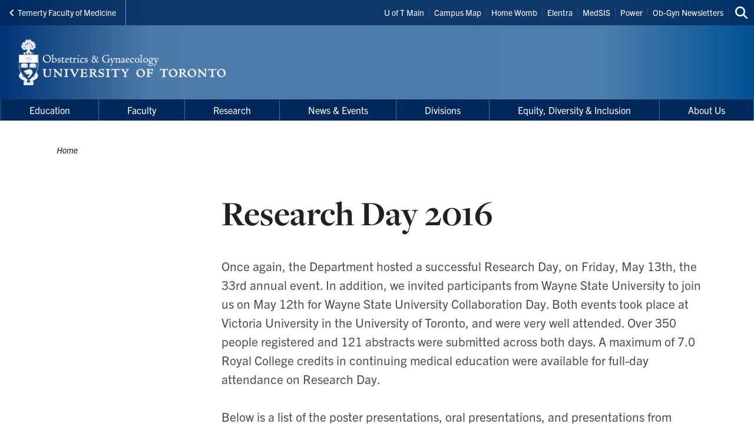

--- FILE ---
content_type: text/html; charset=UTF-8
request_url: https://obgyn.utoronto.ca/research-day-2016
body_size: 25064
content:
<!DOCTYPE html>

<html lang="en" dir="ltr" prefix="content: http://purl.org/rss/1.0/modules/content/  dc: http://purl.org/dc/terms/  foaf: http://xmlns.com/foaf/0.1/  og: http://ogp.me/ns#  rdfs: http://www.w3.org/2000/01/rdf-schema#  schema: http://schema.org/  sioc: http://rdfs.org/sioc/ns#  sioct: http://rdfs.org/sioc/types#  skos: http://www.w3.org/2004/02/skos/core#  xsd: http://www.w3.org/2001/XMLSchema# " >
  <head>
    <meta charset="utf-8" />
<script async src="https://www.googletagmanager.com/gtag/js?id=UA-34496632-5"></script>
<script>window.dataLayer = window.dataLayer || [];function gtag(){dataLayer.push(arguments)};gtag("js", new Date());gtag("set", "developer_id.dMDhkMT", true);gtag("config", "UA-34496632-5", {"groups":"default","anonymize_ip":true,"page_placeholder":"PLACEHOLDER_page_path","allow_ad_personalization_signals":false});</script>
<link rel="canonical" href="https://obgyn.utoronto.ca/research-day-2016" />
<meta property="og:type" content="article" />
<meta property="og:url" content="https://obgyn.utoronto.ca/research-day-2016" />
<meta property="og:title" content="Research Day 2016" />
<meta name="twitter:card" content="summary_large_image" />
<meta name="twitter:title" content="Research Day 2016" />
<meta name="twitter:site" content="@uoftmedicine" />
<meta name="Generator" content="Drupal 10 (https://www.drupal.org)" />
<meta name="MobileOptimized" content="width" />
<meta name="HandheldFriendly" content="true" />
<meta name="viewport" content="width=device-width, initial-scale=1.0" />
<link rel="icon" href="/themes/webpac/favicon.ico" type="image/vnd.microsoft.icon" />
<script src="/sites/default/files/google_tag/w2_obgyn/google_tag.script.js?t906sc" defer></script>

    <title>Research Day 2016 | Department of Obstetrics and Gynaecology</title>
    <link rel="stylesheet" media="all" href="/sites/default/files/css/css_XFllQIhnmogMmA7cgDdevEkPuVTE7c01JZrfBqYtlKc.css?delta=0&amp;language=en&amp;theme=webpac&amp;include=eJxFyEEOAyEIQNELGT2SQaQjrSIRSDO3b9JFu_l5-Qg46DHDRsEf8yKJhC_q7PtUZ9W7fPu0hGG-V4W-WMoCFicBQaqynZEsKRy4Duiw0k8ozPw_OUSjTbZBPdltTqs0MEpvagpYrrkbzA9TfzrZ" />
<link rel="stylesheet" media="all" href="/sites/default/files/css/css_RKBlbCfMVS6E6U0p145RFDUjsBGy6cD6wTSDmTk7w80.css?delta=1&amp;language=en&amp;theme=webpac&amp;include=eJxFyEEOAyEIQNELGT2SQaQjrSIRSDO3b9JFu_l5-Qg46DHDRsEf8yKJhC_q7PtUZ9W7fPu0hGG-V4W-WMoCFicBQaqynZEsKRy4Duiw0k8ozPw_OUSjTbZBPdltTqs0MEpvagpYrrkbzA9TfzrZ" />

    <script src="/libraries/fontawesome/js/fontawesome.min.js?v=6.4.0" defer></script>
<script src="/libraries/fontawesome/js/brands.min.js?v=6.4.0" defer></script>
<script src="/libraries/fontawesome/js/solid.min.js?v=6.4.0" defer></script>

  </head>
    <body id="page" class="l-page">
    <a href="#main-content" class="u-visually--hidden focusable">Skip to main content</a>

    <noscript><iframe src="https://www.googletagmanager.com/ns.html?id=GTM-MH26H28" height="0" width="0" style="display:none;visibility:hidden"></iframe></noscript>
      <div class="dialog-off-canvas-main-canvas" data-off-canvas-main-canvas>
    


  


  <header class="l-page__header">
    <div class="o-header">
  <div class="o-header__top">
    <div class="o-header__top-contain">

              <a class="o-header__parent-site-link " href="https://temertymedicine.utoronto.ca">
          <svg class="o-header__parent-site-link__svg" xmlns="http://www.w3.org/2000/svg" width="8" height="12" viewBox="0 0 8 12">
            <polygon points="7.2 1.426 2.89 5.801 7.2 10.241 5.871 11.667 .2 5.801 5.871 0"/>
          </svg>
          Temerty Faculty of Medicine
        </a>
      
      <div class="o-header__shortcuts">
        <nav role="navigation" aria-labelledby="block-header-shortcuts-menu" id="block-header-shortcuts">
          
      <h2 class="visually-hidden" id="block-header-shortcuts-menu">Header Shortcuts</h2>
  
        

              <ul class="m-menu-header-shortcuts">
              
      <li class="m-menu-header-shortcuts__item">
        <a href="http://www.utoronto.ca/" class="m-menu-header-shortcuts__link">U of T Main</a>
              </li>
          
      <li class="m-menu-header-shortcuts__item">
        <a href="http://www.utoronto.ca/campuses/maps.htm" class="m-menu-header-shortcuts__link">Campus Map</a>
              </li>
          
      <li class="m-menu-header-shortcuts__item">
        <a href="http://www.uoft.me/homewomb" class="m-menu-header-shortcuts__link">Home Womb</a>
              </li>
          
      <li class="m-menu-header-shortcuts__item">
        <a href="http://cbme.postmd.utoronto.ca/u-of-t-cbme-faculty-resident-resources/references-resources/elentra-user-guides/" class="m-menu-header-shortcuts__link">Elentra</a>
              </li>
          
      <li class="m-menu-header-shortcuts__item">
        <a href="https://medsis.utoronto.ca/" class="m-menu-header-shortcuts__link">MedSIS</a>
              </li>
          
      <li class="m-menu-header-shortcuts__item">
        <a href="https://power.utoronto.ca/" class="m-menu-header-shortcuts__link">Power</a>
              </li>
          
      <li class="m-menu-header-shortcuts__item">
        <a href="/newsletter" class="m-menu-header-shortcuts__link" data-drupal-link-system-path="node/785">Ob-Gyn Newsletters</a>
              </li>
        </ul>
  
  </nav>

      </div>

      <div class="o-header__search">
        

<a
        href="/search"
  
  
  

      class="a-btn-icon--sml "

  
    >

  
        
            
      
      <div class="a-btn-icon__icon">
        
    <div class="a-icon--inline">

    
    
  <i class="fas fa-search" data-fa-transform="" data-fa-mask="" ></i>
          <span class="u-visually--hidden">Search this site</span>
      </div>
      </div>

          
       

</a>
      </div>

    </div>
  </div>

  <div class="o-header__bottom">

                    
    <style>
      .o-header__logo {
        width: var(--logo-width);
        height: var(--logo-height);
      }
    </style>

    
    <div class="o-header__logo"
      style="--logo-width: 375px; --logo-height: auto;">
      <div class="o-header__logo-wrapper"> 
        

           


  

  <a class="m-logo--image" href="/" >

              <img class="m-logo--image__img" src="/sites/default/files/assets/logo/Sig_Dept_Obstetrics_reversed_website.png" alt="Department of Obstetrics and Gynaecology Home"
        
                >
      
    
  </a>

      </div>
    </div>

    <div class="o-header__mobile-btn">
      

<a
        href="#menu-mobile"
  
      id="toggle-icon"
  
  

      class="0--icon-sml "

  
    >

  
        
                    
    <div class="a-icon--sml">

    
    
  <i class="fas fa-bars" data-fa-transform="" data-fa-mask="" ></i>
          <span class="u-visually--hidden">Menu</span>
      </div>

          
       

</a>
    </div>

    
  </div>

  <div class="o-header__menu-main-wrapper">
    <div class="o-header__menu-main">
      <nav role="navigation" aria-labelledby="menu-main-menu" id="menu-main" data-menu-main="" class="m-menu-main">
          
      <h2 class="visually-hidden" id="menu-main-menu">Main Menu</h2>
  
        




<nav class="m-menu-main"  aria-labelledby="main-nav" data-menu-main>
  <h2 class="u-visually--hidden" id="main-nav">Main navigation</h2>

      
              <ul class="m-menu-main__list--level-1" data-dropdown-menu role="menu">
      
                      
        <li class="menu-firstchild m-menu-main__item--level-1"  role="menuitem">
                                  
                                      
            <a href="/about-program" class="m-menu-main__link--level-1" data-toggle="panel-id-5060e4ef-043c-4b9f-b351-8a24e830a82e" target="_self">Education</a>
          
                      <div class="m-menu-main__panel" id="panel-id-5060e4ef-043c-4b9f-b351-8a24e830a82e" data-dropdown data-close-on-click="true" data-hover="true" data-hover-pane="true">
                  
        
              <div class="m-menu-main__cols--3">
                                                
          <div class="m-menu-main__col--">
            <ul class="m-menu-main__list--level-2" data-main-menu-component="second-level-list">
                                        <li class="menu-firstchild m-menu-main__item--level-2">
                                  <a href="/about-program" class="m-menu-main__link--level-2">Undergraduate Program</a>
                
                                      
        
        
              <ul class="m-menu-main__list--level-3" data-main-menu-component="third-level-list">
                      

        <li class="m-menu-main__item--level-3">
                      <a href="/about-program" class="m-menu-main__link--level-3" target="_self" data-drupal-link-system-path="node/725">About the Program</a>
                  </li>
                      

        <li class="m-menu-main__item--level-3">
                      <a href="/curriculum" class="m-menu-main__link--level-3" target="_self" data-drupal-link-system-path="node/729">Curriculum</a>
                  </li>
                      

        <li class="m-menu-main__item--level-3">
                      <a href="/undergraduate-contacts" class="m-menu-main__link--level-3" target="_self" data-drupal-link-system-path="node/914">Undergraduate Contacts</a>
                  </li>
            </ul>
    
  
                              </li>
                                        <li class="m-menu-main__item--level-2">
                                  <a href="/global-health-opportunity-kenya" class="m-menu-main__link--level-2" data-drupal-link-system-path="node/759">Global Health Opportunity: Kenya</a>
                
                                      
        
        
              <ul class="m-menu-main__list--level-3" data-main-menu-component="third-level-list">
                      

        <li class="m-menu-main__item--level-3">
                      <a href="/ampath-u-t-program" class="m-menu-main__link--level-3" target="_self" data-drupal-link-system-path="node/760">AMPATH-U of T Program</a>
                  </li>
                      

        <li class="m-menu-main__item--level-3">
                      <a href="/get-involved" class="m-menu-main__link--level-3" target="_self" data-drupal-link-system-path="node/800">Get Involved</a>
                  </li>
                      

        <li class="m-menu-main__item--level-3">
                      <a href="/support-ampath-u-t" class="m-menu-main__link--level-3" target="_self" data-drupal-link-system-path="node/801">Support AMPATH-U of T</a>
                  </li>
            </ul>
    
  
                              </li>
                        </ul>
          </div>
                                        
          <div class="m-menu-main__col--">
            <ul class="m-menu-main__list--level-2" data-main-menu-component="second-level-list">
                                        <li class="m-menu-main__item--level-2">
                                  <a href="/residency-program" class="m-menu-main__link--level-2" data-drupal-link-system-path="node/732">Residency Program</a>
                
                                      
        
        
              <ul class="m-menu-main__list--level-3" data-main-menu-component="third-level-list">
                      

        <li class="m-menu-main__item--level-3">
                      <a href="/about-program-0" class="m-menu-main__link--level-3" target="_self" data-drupal-link-system-path="node/733">About the Program</a>
                  </li>
                      

        <li class="m-menu-main__item--level-3">
                      <a href="/rotation-plans-rps" class="m-menu-main__link--level-3" target="_self" data-drupal-link-system-path="node/735">Rotation Plans (RPs)</a>
                  </li>
                      

        <li class="m-menu-main__item--level-3">
                      <a href="/competence-design" class="m-menu-main__link--level-3" target="_self" data-drupal-link-system-path="node/921">Competence-By-Design</a>
                  </li>
                      

        <li class="m-menu-main__item--level-3">
                      <a href="/electives-0" class="m-menu-main__link--level-3" target="_self" data-drupal-link-system-path="node/736">Electives</a>
                  </li>
                      

        <li class="m-menu-main__item--level-3">
                      <a href="/research-residency" class="m-menu-main__link--level-3" target="_self" data-drupal-link-system-path="node/737">Research in Residency</a>
                  </li>
                      

        <li class="m-menu-main__item--level-3">
                      <a href="/training-verification" class="m-menu-main__link--level-3" target="_self" data-drupal-link-system-path="node/837">Training Verification</a>
                  </li>
                      

        <li class="m-menu-main__item--level-3">
                      <a href="/global-health-education" class="m-menu-main__link--level-3" target="_self" data-drupal-link-system-path="node/871">Global Health Education</a>
                  </li>
            </ul>
    
  
                              </li>
                                        <li class="m-menu-main__item--level-2">
                                  <a href="/learner-mistreatment" class="m-menu-main__link--level-2" data-drupal-link-system-path="node/1019">Learner Mistreatment</a>
                
                              </li>
                        </ul>
          </div>
                                        
          <div class="m-menu-main__col--">
            <ul class="m-menu-main__list--level-2" data-main-menu-component="second-level-list">
                                        <li class="m-menu-main__item--level-2">
                                  <a href="/fellowship-programs-0" class="m-menu-main__link--level-2" data-drupal-link-system-path="node/734">Fellowship Program</a>
                
                                      
        
        
              <ul class="m-menu-main__list--level-3" data-main-menu-component="third-level-list">
                      

        <li class="m-menu-main__item--level-3">
                      <a href="/fellowship-programs" class="m-menu-main__link--level-3" target="_self" data-drupal-link-system-path="node/810">About the Program</a>
                  </li>
                      

        <li class="m-menu-main__item--level-3">
                      <a href="/forms" class="m-menu-main__link--level-3" target="_self" data-drupal-link-system-path="node/816">Forms</a>
                  </li>
                      

        <li class="m-menu-main__item--level-3">
                      <a href="/application-guidelines-and-document-checklist" class="m-menu-main__link--level-3" target="_self" data-drupal-link-system-path="node/742">Application Guidelines and Document Checklist</a>
                  </li>
                      

        <li class="m-menu-main__item--level-3">
                      <a href="/training-verification" title="" class="m-menu-main__link--level-3" target="_self" data-drupal-link-system-path="node/837">Training Verification</a>
                  </li>
                      

        <li class="m-menu-main__item--level-3">
                      <a href="/transition-practice" class="m-menu-main__link--level-3" target="_self" data-drupal-link-system-path="node/844">IMG Fellows</a>
                  </li>
            </ul>
    
  
                              </li>
                                        <li class="m-menu-main__item--level-2">
                                  <a href="/training-verification" title="" class="m-menu-main__link--level-2" data-drupal-link-system-path="node/837">Training Verification</a>
                
                              </li>
                                        <li class="m-menu-main__item--level-2">
                                  <a href="https://lmp.utoronto.ca/master-health-science-mhsc-laboratory-medicine" class="m-menu-main__link--level-2">Master of Health Science in Clinical Embryology</a>
                
                              </li>
                                        <li class="m-menu-main__item--level-2">
                                  <a href="/international-students" class="m-menu-main__link--level-2" data-drupal-link-system-path="node/774">International Students</a>
                
                              </li>
                                        <li class="m-menu-main__item--level-2">
                                  <a href="/alumni" class="m-menu-main__link--level-2" data-drupal-link-system-path="node/775">Alumni</a>
                
                              </li>
                                        <li class="m-menu-main__item--level-2">
                                  <a href="/community-resources" class="m-menu-main__link--level-2" data-drupal-link-system-path="node/1170">Resources</a>
                
                              </li>
                        </ul>
          </div>
              </div>
    
        
  
            </div>
                  </li>
                      
        <li class="menu-firstchild m-menu-main__item--level-1"  role="menuitem">
                                  
                                      
            <a href="/about-our-faculty" class="m-menu-main__link--level-1" data-toggle="panel-id-c84c9cbb-6caa-4220-ae70-640a0c2fdd97" target="_self">Faculty</a>
          
                      <div class="m-menu-main__panel" id="panel-id-c84c9cbb-6caa-4220-ae70-640a0c2fdd97" data-dropdown data-close-on-click="true" data-hover="true" data-hover-pane="true">
                  
        
              <div class="m-menu-main__cols--3">
                                                
          <div class="m-menu-main__col--">
            <ul class="m-menu-main__list--level-2" data-main-menu-component="second-level-list">
                                        <li class="m-menu-main__item--level-2">
                                  <a href="/about-our-faculty" class="m-menu-main__link--level-2" data-drupal-link-system-path="node/761">About Our Faculty</a>
                
                              </li>
                                        <li class="m-menu-main__item--level-2">
                                  <a href="/faculty-directory" class="m-menu-main__link--level-2" data-drupal-link-system-path="node/999">Faculty Directory</a>
                
                              </li>
                                        <li class="m-menu-main__item--level-2">
                                  <a href="/appointments-cross-appointments" class="m-menu-main__link--level-2" data-drupal-link-system-path="node/796">Appointments &amp; Cross-Appointments</a>
                
                              </li>
                                        <li class="m-menu-main__item--level-2">
                                  <a href="/information-new-and-existing-faculty" class="m-menu-main__link--level-2" data-drupal-link-system-path="node/843">Information for New and Existing Faculty</a>
                
                              </li>
                        </ul>
          </div>
                                        
          <div class="m-menu-main__col--">
            <ul class="m-menu-main__list--level-2" data-main-menu-component="second-level-list">
                                        <li class="m-menu-main__item--level-2">
                                  <a href="/awards-and-honours" title="" class="m-menu-main__link--level-2" data-drupal-link-system-path="node/827">Awards &amp; Honours</a>
                
                                      
        
        
              <ul class="m-menu-main__list--level-3" data-main-menu-component="third-level-list">
                      

        <li class="m-menu-main__item--level-3">
                      <a href="/jw-knox-ritchie-research-awards" class="m-menu-main__link--level-3" target="_self" data-drupal-link-system-path="node/831">JW Knox Ritchie Research Awards</a>
                  </li>
                      

        <li class="m-menu-main__item--level-3">
                      <a href="/teaching-awards" class="m-menu-main__link--level-3" target="_self" data-drupal-link-system-path="node/826">Faculty Teaching Awards</a>
                  </li>
                      

        <li class="m-menu-main__item--level-3">
                      <a href="/chairs-awards" class="m-menu-main__link--level-3" target="_self" data-drupal-link-system-path="node/828">Faculty Chair&#039;s Awards</a>
                  </li>
                      

        <li class="m-menu-main__item--level-3">
                      <a href="/faculty-research-awards" class="m-menu-main__link--level-3" target="_self" data-drupal-link-system-path="node/829">Faculty Research Awards</a>
                  </li>
                      

        <li class="m-menu-main__item--level-3">
                      <a href="/merit-award" title="" class="m-menu-main__link--level-3" target="_self" data-drupal-link-system-path="node/835">Faculty Merit Award</a>
                  </li>
            </ul>
    
  
                              </li>
                        </ul>
          </div>
                                        
          <div class="m-menu-main__col--">
            <ul class="m-menu-main__list--level-2" data-main-menu-component="second-level-list">
                                        <li class="menu-firstchild m-menu-main__item--level-2">
                                  <a href="/faculty-development" class="m-menu-main__link--level-2">Continuing Education</a>
                
                                      
        
        
              <ul class="m-menu-main__list--level-3" data-main-menu-component="third-level-list">
                      

        <li class="m-menu-main__item--level-3">
                      <a href="/faculty-development" class="m-menu-main__link--level-3" target="_self" data-drupal-link-system-path="node/799">Faculty Development</a>
                  </li>
                      

        <li class="m-menu-main__item--level-3">
                      <a href="/continuing-professional-development" class="m-menu-main__link--level-3" target="_self" data-drupal-link-system-path="node/789">Continuing Professional Development</a>
                  </li>
            </ul>
    
  
                              </li>
                                        <li class="m-menu-main__item--level-2">
                                  <a href="/faculty-professional-development-day-fpdd" title="" class="m-menu-main__link--level-2" data-drupal-link-system-path="node/791">Faculty Professional Development Day</a>
                
                              </li>
                                        <li class="menu-firstchild m-menu-main__item--level-2">
                                  <a href="/senior-promotions" class="m-menu-main__link--level-2">Promotions</a>
                
                                      
        
        
              <ul class="m-menu-main__list--level-3" data-main-menu-component="third-level-list">
                      

        <li class="m-menu-main__item--level-3">
                      <a href="/senior-promotions" class="m-menu-main__link--level-3" target="_self" data-drupal-link-system-path="node/868">Senior Promotions</a>
                  </li>
                      

        <li class="m-menu-main__item--level-3">
                      <a href="/junior-promotions" class="m-menu-main__link--level-3" target="_self" data-drupal-link-system-path="node/869">Junior Promotions</a>
                  </li>
                      

        <li class="m-menu-main__item--level-3">
                      <a href="/renewals" class="m-menu-main__link--level-3" target="_self" data-drupal-link-system-path="node/870">Renewals</a>
                  </li>
            </ul>
    
  
                              </li>
                        </ul>
          </div>
              </div>
    
        
  
            </div>
                  </li>
                      
        <li class="m-menu-main__item--level-1"  role="menuitem">
                                  
                                      
            <a href="/research-uoft-obstetrics-gynaecology" title="" class="m-menu-main__link--level-1" data-toggle="panel-id-10cd4722-ce19-46b9-94d7-18389c5cbbd8" target="_self" data-drupal-link-system-path="node/802">Research</a>
          
                      <div class="m-menu-main__panel" id="panel-id-10cd4722-ce19-46b9-94d7-18389c5cbbd8" data-dropdown data-close-on-click="true" data-hover="true" data-hover-pane="true">
                  
        
              <div class="m-menu-main__cols--3">
                                                
          <div class="m-menu-main__col--">
            <ul class="m-menu-main__list--level-2" data-main-menu-component="second-level-list">
                                        <li class="m-menu-main__item--level-2">
                                  <a href="/research-uoft-obstetrics-gynaecology" class="m-menu-main__link--level-2" data-drupal-link-system-path="node/802">Research at UofT Obstetrics &amp; Gynaecology</a>
                
                              </li>
                                        <li class="m-menu-main__item--level-2">
                                  <a href="/research-centres-institutes" title="" class="m-menu-main__link--level-2" data-drupal-link-system-path="node/803">Research Centres &amp; Institutes</a>
                
                              </li>
                                        <li class="m-menu-main__item--level-2">
                                  <a href="/merit-award" title="" class="m-menu-main__link--level-2" data-drupal-link-system-path="node/835">Faculty Merit Award</a>
                
                              </li>
                        </ul>
          </div>
                                        
          <div class="m-menu-main__col--">
            <ul class="m-menu-main__list--level-2" data-main-menu-component="second-level-list">
                                        <li class="m-menu-main__item--level-2">
                                  <a href="/summer-student-programs" class="m-menu-main__link--level-2" data-drupal-link-system-path="node/839">Summer Student Programs (CREMS and Chair&#039;s)</a>
                
                              </li>
                                        <li class="m-menu-main__item--level-2">
                                  <a href="/ob-gyn-psychiatry-collaborative-grant-program" class="m-menu-main__link--level-2" data-drupal-link-system-path="node/1083">Ob-Gyn/Psychiatry Collaborative Grant</a>
                
                              </li>
                                        <li class="m-menu-main__item--level-2">
                                  <a href="/synergy-grant" class="m-menu-main__link--level-2" data-drupal-link-system-path="node/1005">Synergy Grant</a>
                
                              </li>
                        </ul>
          </div>
                                        
          <div class="m-menu-main__col--">
            <ul class="m-menu-main__list--level-2" data-main-menu-component="second-level-list">
                                        <li class="m-menu-main__item--level-2">
                                  <a href="/redcap" class="m-menu-main__link--level-2" data-drupal-link-system-path="node/1024">REDCap at U of T</a>
                
                              </li>
                                        <li class="m-menu-main__item--level-2">
                                  <a href="/useful-links" title="" class="m-menu-main__link--level-2" data-drupal-link-system-path="node/805">Useful Links</a>
                
                              </li>
                        </ul>
          </div>
              </div>
    
        
  
            </div>
                  </li>
                      
        <li class="m-menu-main__item--level-1"  role="menuitem">
                                  
                                      
            <a href="/events" class="m-menu-main__link--level-1" data-toggle="panel-id-79522e97-f618-41bf-84f4-587196382188" target="_self" data-drupal-link-system-path="node/1000">News &amp; Events</a>
          
                      <div class="m-menu-main__panel" id="panel-id-79522e97-f618-41bf-84f4-587196382188" data-dropdown data-close-on-click="true" data-hover="true" data-hover-pane="true">
                  
        
              <div class="m-menu-main__cols--3">
                                                
          <div class="m-menu-main__col--">
            <ul class="m-menu-main__list--level-2" data-main-menu-component="second-level-list">
                                        <li class="m-menu-main__item--level-2">
                                  <a href="/news" class="m-menu-main__link--level-2" data-drupal-link-system-path="node/1001">News</a>
                
                              </li>
                                        <li class="m-menu-main__item--level-2">
                                  <a href="/events" class="m-menu-main__link--level-2" data-drupal-link-system-path="node/1000">Events</a>
                
                              </li>
                        </ul>
          </div>
                                        
          <div class="m-menu-main__col--">
            <ul class="m-menu-main__list--level-2" data-main-menu-component="second-level-list">
                                        <li class="m-menu-main__item--level-2">
                                  <a href="/research-day" class="m-menu-main__link--level-2" data-drupal-link-system-path="node/790">Research Day</a>
                
                              </li>
                                        <li class="m-menu-main__item--level-2">
                                  <a href="/faculty-professional-development-day-fpdd" class="m-menu-main__link--level-2" data-drupal-link-system-path="node/791">Faculty Professional Development Day</a>
                
                              </li>
                        </ul>
          </div>
                                        
          <div class="m-menu-main__col--">
            <ul class="m-menu-main__list--level-2" data-main-menu-component="second-level-list">
                                        <li class="m-menu-main__item--level-2">
                                  <a href="/citywide-rounds" class="m-menu-main__link--level-2" data-drupal-link-system-path="node/786">Citywide Rounds</a>
                
                              </li>
                        </ul>
          </div>
              </div>
    
        
  
            </div>
                  </li>
                      
        <li class="m-menu-main__item--level-1"  role="menuitem">
                                  
                                      
            <a href="/divisions" title="" class="m-menu-main__link--level-1" data-toggle="panel-id-c52edce6-0073-4c93-8c50-35e02d06d10a" target="_self" data-drupal-link-system-path="node/762">Divisions</a>
          
                      <div class="m-menu-main__panel" id="panel-id-c52edce6-0073-4c93-8c50-35e02d06d10a" data-dropdown data-close-on-click="true" data-hover="true" data-hover-pane="true">
                  
        
              <div class="m-menu-main__cols--3">
                                                
          <div class="m-menu-main__col--">
            <ul class="m-menu-main__list--level-2" data-main-menu-component="second-level-list">
                                        <li class="m-menu-main__item--level-2">
                                  <a href="/core-obstetrics-gynaecology" class="m-menu-main__link--level-2" data-drupal-link-system-path="node/797">Core Obstetrics &amp; Gynaecology</a>
                
                              </li>
                                        <li class="m-menu-main__item--level-2">
                                  <a href="/urogynaecology" class="m-menu-main__link--level-2" data-drupal-link-system-path="node/769">Urogynaecology</a>
                
                              </li>
                        </ul>
          </div>
                                        
          <div class="m-menu-main__col--">
            <ul class="m-menu-main__list--level-2" data-main-menu-component="second-level-list">
                                        <li class="m-menu-main__item--level-2">
                                  <a href="/gynaecologic-oncology" class="m-menu-main__link--level-2" data-drupal-link-system-path="node/763">Gynaecologic Oncology</a>
                
                              </li>
                                        <li class="m-menu-main__item--level-2">
                                  <a href="/maternal-fetal-medicine" class="m-menu-main__link--level-2" data-drupal-link-system-path="node/764">Maternal-Fetal Medicine</a>
                
                              </li>
                        </ul>
          </div>
                                        
          <div class="m-menu-main__col--">
            <ul class="m-menu-main__list--level-2" data-main-menu-component="second-level-list">
                                        <li class="m-menu-main__item--level-2">
                                  <a href="/paediatric-adolescent-gynaecology-0" class="m-menu-main__link--level-2" data-drupal-link-system-path="node/767">Paediatric &amp; Adolescent Gynaecology</a>
                
                              </li>
                                        <li class="m-menu-main__item--level-2">
                                  <a href="/reproductive-endocrinology-infertility" class="m-menu-main__link--level-2" data-drupal-link-system-path="node/768">Reproductive Endocrinology &amp; Infertility</a>
                
                              </li>
                        </ul>
          </div>
              </div>
    
        
  
            </div>
                  </li>
                      
        <li class="m-menu-main__item--level-1"  role="menuitem">
                                  
                                      
            <a href="/about-equity-diversity-inclusion" class="m-menu-main__link--level-1" data-toggle="panel-id-63e60b18-bcd8-4d00-8996-e545390dbff9" target="_self" data-drupal-link-system-path="node/931">Equity, Diversity &amp; Inclusion</a>
          
                      <div class="m-menu-main__panel" id="panel-id-63e60b18-bcd8-4d00-8996-e545390dbff9" data-dropdown data-close-on-click="true" data-hover="true" data-hover-pane="true">
                  
        
              <div class="m-menu-main__cols--3">
                                                
          <div class="m-menu-main__col--">
            <ul class="m-menu-main__list--level-2" data-main-menu-component="second-level-list">
                                        <li class="m-menu-main__item--level-2">
                                  <a href="/about-equity-diversity-inclusion" title="" class="m-menu-main__link--level-2" data-drupal-link-system-path="node/931">About Equity, Diversity &amp; Inclusion</a>
                
                                      
        
        
              <ul class="m-menu-main__list--level-3" data-main-menu-component="third-level-list">
                      

        <li class="m-menu-main__item--level-3">
                      <a href="/about-equity-diversity-inclusion" title="" class="m-menu-main__link--level-3" target="_self" data-drupal-link-system-path="node/931">Welcome</a>
                  </li>
                      

        <li class="m-menu-main__item--level-3">
                      <a href="/our-committee-and-representatives" title="" class="m-menu-main__link--level-3" target="_self" data-drupal-link-system-path="node/963">Committee and Representatives</a>
                  </li>
            </ul>
    
  
                              </li>
                        </ul>
          </div>
                                        
          <div class="m-menu-main__col--">
            <ul class="m-menu-main__list--level-2" data-main-menu-component="second-level-list">
                                        <li class="m-menu-main__item--level-2">
                                  <a href="/research-and-news-equity-diversity-inclusion" title="" class="m-menu-main__link--level-2" data-drupal-link-system-path="node/964">Research and News</a>
                
                              </li>
                        </ul>
          </div>
                                        
          <div class="m-menu-main__col--">
            <ul class="m-menu-main__list--level-2" data-main-menu-component="second-level-list">
                                        <li class="m-menu-main__item--level-2">
                                  <a href="/pre-med-and-md-student-resources" class="m-menu-main__link--level-2" data-drupal-link-system-path="node/975">Resources</a>
                
                                      
        
        
              <ul class="m-menu-main__list--level-3" data-main-menu-component="third-level-list">
                      

        <li class="m-menu-main__item--level-3">
                      <a href="/pre-med-and-md-student-resources" title="" class="m-menu-main__link--level-3" target="_self" data-drupal-link-system-path="node/975">Pre-Med and MD Student Resources</a>
                  </li>
                      

        <li class="m-menu-main__item--level-3">
                      <a href="/safety-protocols-and-wellness-resources" title="" class="m-menu-main__link--level-3" target="_self" data-drupal-link-system-path="node/976">Safety Protocols and Wellness Resources</a>
                  </li>
                      

        <li class="m-menu-main__item--level-3">
                      <a href="/obstetrician-and-gynaecologist-resources" title="" class="m-menu-main__link--level-3" target="_self" data-drupal-link-system-path="node/977">Obstetrician and Gynaecologist Resources</a>
                  </li>
                      

        <li class="m-menu-main__item--level-3">
                      <a href="/multilingual-patient-resources-and-community-initiatives" title="" class="m-menu-main__link--level-3" target="_self" data-drupal-link-system-path="node/978">Multilingual Patient Resources and Community Initiatives</a>
                  </li>
            </ul>
    
  
                              </li>
                        </ul>
          </div>
              </div>
    
        
  
            </div>
                  </li>
                      
        <li class="menu-firstchild m-menu-main__item--level-1"  role="menuitem">
                                  
                                      
            <a href="/message-chair-0" class="m-menu-main__link--level-1" data-toggle="panel-id-075d735e-06cf-4149-8ff4-0b3ec21252d7" target="_self">About Us</a>
          
                      <div class="m-menu-main__panel" id="panel-id-075d735e-06cf-4149-8ff4-0b3ec21252d7" data-dropdown data-close-on-click="true" data-hover="true" data-hover-pane="true">
                  
        
              <div class="m-menu-main__cols--3">
                                                
          <div class="m-menu-main__col--">
            <ul class="m-menu-main__list--level-2" data-main-menu-component="second-level-list">
                                        <li class="m-menu-main__item--level-2">
                                  <a href="/message-chair-0" class="m-menu-main__link--level-2" data-drupal-link-system-path="node/780">Message from the Chair</a>
                
                              </li>
                                        <li class="m-menu-main__item--level-2">
                                  <a href="/vision-and-mission" class="m-menu-main__link--level-2" data-drupal-link-system-path="node/781">Vision and Mission</a>
                
                              </li>
                                        <li class="m-menu-main__item--level-2">
                                  <a href="/strategic-plan-0" class="m-menu-main__link--level-2" data-drupal-link-system-path="node/1343">Strategic Plan</a>
                
                              </li>
                        </ul>
          </div>
                                        
          <div class="m-menu-main__col--">
            <ul class="m-menu-main__list--level-2" data-main-menu-component="second-level-list">
                                        <li class="m-menu-main__item--level-2">
                                  <a href="/history" class="m-menu-main__link--level-2" data-drupal-link-system-path="node/901">History</a>
                
                              </li>
                                        <li class="m-menu-main__item--level-2">
                                  <a href="/newsletter" class="m-menu-main__link--level-2" data-drupal-link-system-path="node/785">Newsletter</a>
                
                              </li>
                                        <li class="m-menu-main__item--level-2">
                                  <a href="/job-postings" class="m-menu-main__link--level-2" data-drupal-link-system-path="node/807">Job Postings</a>
                
                              </li>
                        </ul>
          </div>
                                        
          <div class="m-menu-main__col--">
            <ul class="m-menu-main__list--level-2" data-main-menu-component="second-level-list">
                                        <li class="m-menu-main__item--level-2">
                                  <a href="/policies-guidelines" class="m-menu-main__link--level-2" data-drupal-link-system-path="node/777">Policies &amp; Guidelines</a>
                
                              </li>
                                        <li class="m-menu-main__item--level-2">
                                  <a href="/contact-us" class="m-menu-main__link--level-2" data-drupal-link-system-path="node/783">Contact Us</a>
                
                              </li>
                        </ul>
          </div>
              </div>
    
        
  
            </div>
                  </li>
            </ul>
    
        
        
  

</nav>

  </nav>

    </div>
  </div>
</div>
  </header>

  <main class="l-page__main">
          


  





<div class="l-main-2col">

  
  <div class="l-main-2col__content-wrapper">
  
    <div class="l-main-2col__aside" data-sticky-sidebar-container>
      <div data-sticky-sidebar-sidebar>
        <div data-sticky-sidebar-inner>
          

                  </div>
      </div>
    </div>

    <a class="l-main__a11y-jump" id="main-content" tabindex="-1"></a>    
          <div class="l-main-2col__breadcrumbs">
      


  
          <div class="m-breadcrumbs__wrapper">
    <nav role="navigation" aria-labelledby="system-breadcrumb" class="m-breadcrumbs">
      <h2 class="visually-hidden" id="system-breadcrumb">Breadcrumbs</h2>
      <ol class="m-breadcrumbs__list">
              <li class="m-breadcrumbs__item">
                      <a class="m-breadcrumbs__link" href="/">Home</a>
                  </li>
            </ol>
    </nav>
  </div>



  


      </div>
    
          <div class="l-main-2col__utility">
        <div data-drupal-messages-fallback class="hidden"></div>

        
      </div>

    
    

    

    <div class="l-main-2col__content">
              
        
              
<div class="o-content-header">
      
            
              
  
  
  
    <h1
    class="a-heading__t1
                      "
      >

              

       
              Research Day 2016      
      

          
    
  </h1>
    
    
      </div>


      
              

      
                              

<div class="wp-layout-sidebar-section">
  






<div class="l-section-bg l-section-1">
  
     

  <div class="l-section-1__zone-1 l-flex " >   

          <div class="paragraph--published">

<div class="m-text">
  <div class="m-text__content s-wysiwyg">
    
  <div class="s-wysiwyg"><p>Once again, the Department hosted a successful&nbsp;Research Day, on Friday, May 13th, the 33rd annual event. In addition, we invited participants from Wayne State University to join us on May 12th for&nbsp;Wayne State University Collaboration Day. Both events took place at Victoria University in the University of Toronto, and were very well attended. Over 350 people registered and 121 abstracts were submitted across both days. A maximum of 7.0 Royal College credits in continuing medical education were available for full-day attendance on Research Day.</p><p>Below is a list of the poster presentations, oral presentations, and presentations from Collaboration Corner.</p><p><br /><a href="#collaboration">Collaboration Corner</a><br /><a href="#orals">Oral Presentations</a><br /><a href="#posters">Poster Presentations</a><br /><a href="#groupa">Poster Group A - Education &amp; Quality Improvement&nbsp;I</a><br /><a href="#groupb">Poster Group B - Education &amp; Quality Improvement&nbsp;II</a><br /><a href="#groupc">Poster Group C - Placenta I</a><br /><a href="#groupd">Poster Group D - Placenta II</a><br /><a href="#groupe">Poster Group E - Gynaecologic Oncology I</a><br /><a href="#groupf">Poster Group F - Gynaecologic Oncology II</a><br /><a href="#groupg">Poster Group G - Maternal Fetal Medicine I</a><br /><a href="#grouph">Poster Group H -Maternal Fetal Medicine II</a><br /><a href="#groupi">Poster Group I - Reproductive Endocrinology + Infertility I</a><br /><a href="#groupj">Poster Group J - Stem Cell Biology</a><br /><a href="#groupk">Poster Group K - Gynaecology</a><br /><a href="#groupl">Poster Group L -&nbsp;Reproductive Endocrinology + Infertility II</a><br /><a href="#groupm">Poster Group M - Reproductive Endocrinology + Infertility III</a><br /><a href="#groupn">Poster Group N - Labour</a><br /><a href="#groupp">Poster Group P - Obstetrics</a></p><p>&nbsp;</p><h3><a href="#" name="collaboration">Collaboration Corner</a></h3><p><strong>CC1:</strong>&nbsp;<em>Obesity in Pregnancy: A Review of ACOG, RANZCOG, RCOG and SOGC, Guidelines</em></p><p>Dana Vitner, Department of Obstetrics and Gynaecology, University of Toronto<br />Cynthia Maxwell, Mount Sinai Hospital<br />Dan Farine, Department of Obstetrics and Gynaecology, University of Toronto</p><p><strong>CC2:</strong>&nbsp;<em>The Students for Antimicrobial Stewardship Society: Growing a Culture&nbsp;of Stewards in Obstetrics &amp; Gynaecology</em></p><p>Vanessa Zannella, Department of Obstetrics and Gynaecology, University of Toronto<br />Ali Damji, Mount Sinai Hospital<br />Antonio Lee, Mount Sinai Hospital<br />Sarah Silverberg, Mount Sinai Hospital<br />Jeremy Gross, Mount Sinai Hospital<br />Alainna Jamal , Mount Sinai Hospital<br />Samantha Dunnigan, Mount Sinai Hospital<br />Alvin Szeto, Other<br />Dhruvin Hirpara, Mount Sinai Hospital<br />Omar Mourad , Mount Sinai Hospital<br />Andrew Morris , Faculty, Mount Sinai Hospital<br />Mark Yudin, Department of Obstetrics and Gynaecology, University of Toronto</p><p><strong>CC3:</strong>&nbsp;<em>Obstetric Anal Sphincter Injury (OASIS): Pre-training baseline data on incidence and risk factors from 18 Hospitals across the Greater Toronto Area​</em></p><p>Marian Leung, Department of Obstetrics and Gynaecology, University of Toronto<br />Loralei De Guia, St Michael&#39;s Hospital<br />Leanne De Souza, St Michael&#39;s Hospital<br />Cathy Yang, Other<br />Jon Barrett, Sunnybrook Health Sciences Centre<br />Howard Berger, St Michael&#39;s Hospital<br />Andrea Lausman, St Michael&#39;s Hospital<br />Michael Geary, Department of Obstetrics and Gynaecology, University of Toronto</p><p><strong>CC4:</strong>&nbsp;<em>Research in Progress: Intrapartum GBS Screening using a Rapid Point-of-Care test in Western Kenya​</em></p><p>Julie Wright, University of Toronto<br />Kevin Kain, University of Toronto<br />Astrid Christoffersen-Deb, University of Toronto<br />Rachel Spitzer, University of Toronto<br />David Aronoff, Other<br />Caitlin Parks, Other<br />Saudah Farooqui, Other<br />Julia Songok, Other</p><p>&nbsp;</p><h3>Legend</h3><table border="1" cellpadding="1" cellspacing="1" style="width:100%;"><tbody><tr><td><p>(1) Department of Obstetrics &amp; Gynaecology&nbsp;University of Toronto&nbsp;</p></td><td><p>(4) St. Michael&rsquo;s Hospital&nbsp;</p></td><td><p>(7) Department of Physiology&nbsp;University of Toronto&nbsp;</p></td></tr><tr><td><p>(2) Other&nbsp;</p></td><td><p>(5) Mount Sinai Hospital&nbsp;</p></td><td><p>(8) Sunnybrook Health&nbsp;Sciences Centre</p></td></tr><tr><td><p>(3) Lunenfeld-Tanenbaum Research Institute&nbsp;</p></td><td><p>(6) Hospital for Sick Children&nbsp;</p></td><td><p>(9) University Health Network</p></td></tr></tbody></table><h3><a href="#" name="orals">Oral Presentation</a>s</h3><p><strong>O1:</strong><em>&nbsp;Chromosomal microarray as a first tier test&nbsp;following diagnostic prenatal procedures, the&nbsp;Toronto Mount Sinai hospital experience.&nbsp;</em></p><p>Nada Alayed (1), Nan Okun (1), Karen Chong (1), Adbul Noor (1), David Chitayat (2), Elena Kolomietz (2)&nbsp;</p><p><strong>O2:</strong>&nbsp;<em>Effectiveness of the Quadrivalent Human&nbsp;Papillomavirus Vaccine (QHV) Against Anogenital Warts (AGWs) in Manitoba, Canada: a Population-based Study&nbsp;</em></p><p>Karla Willows (1), Songul Bozat-Emre (2), Erich&nbsp;Kliewer (2) Salah Mahmud (2)&nbsp;</p><p><strong>O3:</strong>&nbsp;<em>Ceramide Augments BOK-Induced&nbsp;Mitochondrial Fission in Preeclampsia&nbsp;</em></p><p>Jonathan Ausman (3), Isabella Caniggia (3)&nbsp;</p><p><strong>O4:</strong><em>&nbsp;Selecting Performance Indicators for&nbsp;Maternity Care in a Circumpolar Context: A&nbsp;Modified Delphi Approach&nbsp;</em></p><p>Rebecca Rich (1), Susan Chatwood (2), Thomsen D&#39;Hont (2), Janice Linton (2) Jeremy Veillard (2) Kellie Murphy (5)&nbsp;</p><p><strong>O5:</strong> <em>Overexpression of Trophoblast Stem&nbsp;Cell-Enriched microRNAs Promote Trophoblast Fate in Embryonic Stem Cells&nbsp;</em></p><p>Ursula Nosi (7), Brian Cox (7)&nbsp;</p><p><strong>O6:</strong>&nbsp;<em>The Development of a Retroperitoneal&nbsp;Dissection Model&nbsp;</em></p><p>Aisha Yousuf (1), Abheha Satkunaratnam (4), Helena Frecker (1), Eliane Shore (4)&nbsp;</p><p><strong>O7:</strong> <em>Progesterone (P4) Paradoxically Promotes Myometrial Gap Junction Coupling through its PRA isoform&nbsp;</em></p><p>Lubna Nadeem (3)&nbsp;</p><p><strong>O8:</strong>&nbsp;<em>Does Medical Pre-treatment of Fibroids with Ulipristal Acetate affect the Surgical Experience at Myomectomy?&nbsp;</em></p><p>Marta Wais (1), Sabrina Lee (1), Grace Liu (1), Alice Pham (1), Melissa Tai (1), Ally Murji (5)&nbsp;</p><p><strong>O9:</strong>&nbsp;<em>Association of newborn brain MRI with fetal hemodynamics and neurodevelopment in late-onset intrauterine growth restriction&nbsp;</em></p><p>Meng Yuan Zhu (6), An Qi Duan (6), Prashob Porayette (6), Brahmdeep Saini (6), Jessie Mei Lim (7), Natasha Milligan (5), Sharon Portnoy (6), John Sled (2),&nbsp;Edmond Kelly (5), Christopher Macgowan (6), John Kingdom (1), Mike Seed (6)</p><p><strong>O10:</strong>&nbsp;<em>Simulator Based Obstetric Ultrasound&nbsp;Training: A Prospective Randomized Single-Blinded Study</em></p><p>Hadar Rosen (5), Stefania Ronzoni (1), Lara Gotha (1), Yee Man Lee (5), Sev Perelman (5), Rory Windrim (1)</p><p><strong>O11:</strong>&nbsp;<em>Transgenerational Programming of&nbsp;Transcription in the Hypothalamic Paraventricular Nucleus (PVN) by Glucocorticoids</em></p><p>Andrea Constantinof (7), Vasilis Moisiadis (7), Alisa Kostaki (7), Stephen Matthews (7)</p><p><strong>O12:</strong>&nbsp;<em>Prioritization of Patients for IVF Funding in Ontario</em></p><p>Tom Gotz (1), Claire Jones (1)</p><p><strong>O13:</strong>&nbsp;<em>Directed Differentiation of Human Induced Pluripotent Stem Cells to Renal Progenitors</em></p><p>Theresa Chow (3), Jennifer Whiteley (1), Andras Nagy (1), Ian Rogers (1)</p><p><strong>O14:</strong>&nbsp;<em>Effect of Kenya&rsquo;s Policy of Free Maternity&nbsp;Services on Outcomes of Women with Pre-Eclampsia/Eclampsia at a Large Teaching and Referral Hospital in Kenya</em></p><p>Julie Thorne (1), Wycliffe Kosgei (2), Caitlin Parks (2), Heather Millar (1), Vincent Kibet (2), Johanna Sitters (2), Joy Marsha (2), Christian Bernard (2), Julia Songok (2), Astrid Christoffersen-Deb (1)</p><p>&nbsp;</p><h3><a href="#" name="posters">Poster&nbsp;</a><a href="#" name="groupa">Group A - Education &amp; Quality Improvement I</a></h3><p><strong>A1:</strong> <em>Survey of Canadian PGY-4 and PGY-5 Obstetrics and Gynaecology Residents on Knowledge of and Exposure to Premature Ovarian Insufficiency</em></p><p>Radomir Jarcevic (5), Lindsay Shirreff (1), Wendy Wolfman (1), Marie Christakis (1)</p><p><strong>A2:&nbsp;</strong><em>Resident Perceptions of Obstetrics and Gynaecology Handover at the University of Toronto</em></p><p>Helena Frecker (1), Deborah Robertson (1)</p><p><strong>A3:&nbsp;</strong><em>Obstetrics AND Gynaecology Career Choices &ndash; The Impact of Mentorship</em></p><p>Brian Liu (1), Leslie Po (1), Donna Steele (1), Rose Kung (1), Jamie Kroft (8), Herb Wong (1), Grace Liu (1)</p><p><strong>A4:&nbsp;</strong><em>APOG Project to Determine Readiness and Needs for Implementation of a Competency-Based Residency Curriculum (CBRC) in Canadian OBGYN Programs&nbsp;</em></p><p>Evan Tannenbaum (1), Nicolette Caccia (1), Sharon Dore (2), Taryn Taylor (2) , Margaret Sagle (2), Nancy Kent (2)&nbsp;</p><p><strong>A5:</strong><em><strong>&nbsp;</strong>Teaching Laparoscopic Knot Tying to Medical Students</em>&nbsp;</p><p>Heather Shapiro (1), Daniel Axelrod (1), Crystal Chan (1)&nbsp;</p><p><strong>A6:&nbsp;</strong><em>Quality Assessment: Utilization and Documentation of the Bishop Score at the Time of Induction of Labour&nbsp;</em></p><p>Nicole Gibbings (8), Jon Barrett (8), Howard Cohen (8), Dini Hui (8), Noor Ladhani (1), Nir Melamed (8), Ori Nevo (8),&nbsp;Anne Berndl (8)</p><p>&nbsp;</p><h3><a href="#" name="groupb">Poster Group B - Education &amp; Quality Improvement II&nbsp;</a></h3><p><strong>B1:&nbsp;</strong><em>Female Pelvic Medicine and Reconstructive Surgery in Canada: A Survey of Obstetrician-Gynaecologists and Urologists&nbsp;</em></p><p>Marie Christakis (1), Eliane Shore (4), Colleen McDermott (1)&nbsp;</p><p><strong>B2:&nbsp;</strong><em>Patient Knowledge Regarding Prenatal Screening Options for Trisomy 21: a Canadian Hospital&rsquo;s Experience&nbsp;</em></p><p>Michal Sheinis (1), Kira Bensimon (1), Amanda Selk (5)&nbsp;</p><p><strong>B3:&nbsp;</strong><em>A Survey of Medical Students and a Narrative Review of Current Antimicrobial Stewardship training in Medical Education&nbsp;</em></p><p>Vanessa Zannella (1), Sarah Silverberg (5), Jeremy Gross (5), Alvin Szeto (2), Samantha Dunnigan (5), Dhruvin Hirpara (5), Omar Mourad (5), Alainna Jamal (5), Antonio Lee (5), Ali Damji (5), Andrew Morris (5), Marcus Law (10), Mark Yudin (1)&nbsp;</p><p><strong>B4:</strong><em><strong>&nbsp;</strong>A Greater Toronto Area (GTA-OBS) Network Standardized Protocol for the Prevention of Preterm Birth</em>&nbsp;</p><p>Noelle Ma (1), Marie Czikk (1), Noor Ladhani (1), Gareth Seaward (1), Jon Barrett (8), Nan Okun (1)&nbsp;</p><p><strong>B5:&nbsp;</strong><em>Quality Improvement Initiative: Evaluation of Postpartum Pain and Quality of Recovery&nbsp;</em></p><p>Julia Ma (4), Michael Geary (1), Faraj Abdallah (4)&nbsp;</p><p>&nbsp;</p><h3><a href="#" name="groupc">Poster Group C - Placenta I&nbsp;</a></h3><p><b>C1:&nbsp;</b><em>Augmented Trophoblast Cell Death in Preeclampsia Can Proceed via Ceramide-Mediated Necroptosis&nbsp;</em></p><p>Liane Bailey (1), Isabella Caniggia (3)&nbsp;</p><p><strong>C2:<em>&nbsp;</em></strong><em>Disruption of JMJD6-mediated Histone Demethylation of VHL in Preeclampsia&nbsp;</em></p><p>Sruthi Alahari (7), Isabella Caniggia (3)</p><p><strong>C3:&nbsp;</strong><em>An International Consensus Statement on Invasive Placentation Produced by a Modified Delphi Method</em></p><p>Cheyanne Reed (8), Alex Kiss (8), Arthur Zaltz (1), Elaine Herer (1), Rory Windrim (5), Gareth Seaward (1), John&nbsp;Kingdom (1), Lisa Allen (5), Daniela Carusi (2), John Kachura (9), Jeannie Callum (8), Stephen Halpern (8), George Saade (2), Amarnath Bhide (2), Jose Carvalho (5), Nir Melamed (8), Jon Barrett (8)</p><p><strong>C4:&nbsp;</strong><em>Prolyl hydroxylase domain protein-2 (PHD2) disruption impairs HIF1A-TGFbeta3 axis in murine placenta</em></p><p>Julien Sallais (3), Isabella Caniggia (3)</p><p><strong>C5:<em>&nbsp;</em></strong><em>Morphology and Growth of the Uteroplacental Vasculature in Mice Demonstrates Hemodynamic Specialization During Pregnancy</em></p><p>Monique Rennie (6), Kathie Whiteley (3), Lee Adamson (1), John G. Sled (6)</p><p><strong>C6:&nbsp;</strong><em>Decidua-driven Differentiation of Angiogenic Phenotype in Second Trimester Peripheral Blood Neutrophils from Healthy and Preeclamptic Women</em></p><p>Melissa Kwan (7), Caroline Dunk (3), Mark Kibschull (1), Hagai Amsalem (2), Rebecca Jones (2), Lynda Harris (2), Stephen Lye (3)</p><p>&nbsp;</p><h3><a href="#" name="groupd">Poster Group D - Placenta II</a></h3><p><strong>D1:&nbsp;</strong><em>Low-molecular weight heparin acutely modifies endothelial function in pregnant women at high-risk of developing preeclampsia</em></p><p>Kelsey McLaughlin (5), Dora Baczyk (3), Audrey Potts (3), Michelle Hladunewich (8), John Parker (5), John Kingdom (1)</p><p><strong>D2:&nbsp;</strong><em>Dynamically Regulated Trophoblast Subpopulations Isolated from Early Human Placenta</em></p><p>Frances Wong (7), Brian Cox (7)</p><p><strong>D3:&nbsp;</strong><em>Evaluating the Transplacental Transfer of Apixaban using a Dually Perfused Isolated Human Placental Lobule</em></p><p>Priya Bapat (2), Howard Berger (4), Gideon Koren (6), Shinya Ito (6)</p><p><strong>D4:&nbsp;</strong><em>Non-Invasive In-Vivo Assessment of Placental Oxygen Transport Using MRI</em></p><p>Brahmdeep Saini (6), Meng Yuan Zhu (6), Sharon Portnoy (6), Prashob Porayette (6), Jessie Mei Lim (7), An Qi Duan (6), Rachel Wald (9), Christopher Macgowan (6), Rory Windrim (1), John Kingdom (1), Mike Seed (6)</p><p><strong>D5:&nbsp;</strong><em>The Role of Acid Sphingomyelinase in Murine Placental Development</em></p><p>Isidora Rovic (7)</p><p><strong>D6:&nbsp;</strong><em>Preeclampsia is Associated with Impaired Coordination between CD56+ Uterine NK and Foxp3+ Regulatory T Cells</em></p><p>Jianhong Zhang (3), Caroline Dunk (3), Stephen Lye (3)&nbsp;</p><p>&nbsp;</p><h3><a href="#" name="groupe">Poster Group E - Gynaecologic Oncology I&nbsp;</a></h3><p><strong>E1:&nbsp;</strong><em>Is Adjuvant Treatment Beneficial For Surgical Stage I Ovarian Clear Cell Carcinoma?&nbsp;</em></p><p>Liat Hogen (1), Marcus Bernardini (1), Dina Bassiouny (2), Al Covens (1), Lilian Gien (1), Barry Rosen (9), Lisa Le (9), Danielle Vicus (1)&nbsp;</p><p><strong>E2:&nbsp;</strong><em>The Impact of Pre-Operative CT Imaging on the Management of Patients Diagnosed with High Grade Endometrial Cancer</em>&nbsp;</p><p>Serina Dai (1), Samar Nahas (11), Taymaa May (1), Joan Murphy (1), Tomer Feigenberg (1)&nbsp;</p><p><strong>E3:&nbsp;</strong><em>Differential Gene Expression in Cultured Fallopian Tube Epithelial Cells Associated with BRCA1 or BRCA2 Mutation Status and Follicular Fluid Exposure&nbsp;</em></p><p>Julia Hollingsworth (3), Angela Lau (7), Carl Virtanen (2), Alexandra Kollara (1), Lisa Allen (5), Terry Colgan (5), Valerie Dube (8), Barry Rosen (9), Joan Murphy (1), Ellen Greenblatt (1), Tomer Feigenberg (1), Alicia Tone (9), Theodore Brown (1)&nbsp;</p><p><strong>E4:&nbsp;</strong><em>BRCA1 expression affects cell aggregation, adhesion, migration and glucocorticoid responses in a high-grade serous ovarian cancer cell line&nbsp;</em></p><p>Mariah Colussi (7), Alexandra Kollara (1), Vladimir Djedovic (1), Theodore Brown (1)&nbsp;</p><p><strong>E5:&nbsp;</strong><em>Ventricular Zone Expressed Pleckstrin Homology Domain Homolog 1 (VEPH1) Modulation of Androgen Signaling in Ovarian Cancer Cells.&nbsp;</em></p><p>Premalatha Shathasivam (1), Alexandra Kollara (1), Theodore Brown (1)&nbsp;</p><p>&nbsp;</p><h3><a href="#" name="groupf">Poster Group F - Gynaecologic Oncology II&nbsp;</a></h3><p><strong>F1:&nbsp;</strong><em>Fertility-Sparing Surgery for the Management of Young Women with Embryonal Rhabdomyosarcoma of the Cervix: a Case Series&nbsp;</em></p><p>Genevieve Bouchard-Fortier (1), Raymond Kim (9), Blaise Clarke (9), Abha Gupta (9), Taymaa May (1)</p><p><strong>F2:&nbsp;</strong><em>HPV Vaccination in Male Physicians: A pilot study of gynaecologists and otolaryngology surgeons&rsquo; attitudes towards HPV vaccination</em></p><p>Michael Secter (1), Sarah Chauvin (1), Amanda Selk (5)</p><p><strong>F3:&nbsp;</strong><em>Is it PRA or PRB Dominant? Prognostic Potential of Progesterone Receptor Positive Breast Tumours</em></p><p>Justin Rondeau (7), Lubna Nadeem (3), Stephen Lye (3)</p><p><strong>F4:&nbsp;</strong><em>The Influence of Physical Activity in the Progression of Ovarian Cancer in Mice</em></p><p>Rosanne McQuaid (7), Jacqueline Graham (7), Igor Jurisica (9), Andrea Jurisicova (3)</p><p><strong>F5:&nbsp;</strong><em>Value of 18F-FDG PET/CT in patients with recurrent gynaecologic malignancies prior to radical surgery</em></p><p>Harry Brar (1), Taymaa May (1)</p><p>&nbsp;</p><h3><a href="#" name="groupg">Poster Group G - Maternal Fetal Medicine I</a></h3><p><strong>G1:&nbsp;</strong><em>Does gestational diabetes affect fetal growth and pregnancy outcome in twin pregnancies?</em></p><p>Carly Tward (8), Jon Barrett (8), Howard Berger (4), Mia Kibel (8), Alex Pittini (8)</p><p><strong>G2:&nbsp;</strong><em>Efficacy of rescue cerclage in twin pregnancies</em></p><p>Nimrah Abbasi (1), Nir Melamed (8), Jon Barret (8)</p><p><strong>G3:&nbsp;</strong><em>Correlation of Estimated Fetal Weight with Neonatal Weight in Infants Born at Borderline Viability</em></p><p>Stephanie Hughes (1), Julie Nguyen (1), Jon Barrett (8), Noor Ladhani (1)&nbsp;</p><p><strong>G4:&nbsp;</strong><em>Suboptimal PN Vitamin D levels in early pregnancy predict a higher glucose response to OGCT challenge in 2nd trimester (between 24-28 weeks)</em></p><p>Salma Bedair (4), Christine Derzko (1)</p><p><strong>G5:&nbsp;</strong><em>Sonographic Factors Distinguishing Late Intrauterine Growth Restriction from Late Small for Gestational Age Fetuses</em></p><p>Alex Pittini (8), Jon Barrett (8), John Kingdom (1), Nir Melamed (8)</p><p>&nbsp;</p><h3><a href="#" name="grouph">Poster Group H - Maternal Fetal Medicine II</a></h3><p><strong>H1:&nbsp;</strong><em>Induction of labour versus caesarean section for twin pregnancy: A secondary analysis of the Twin Birth Study</em></p><p>Elad Mei-dan (1), Nir Melamed (8), Elizabeth Asztalos (8), Andrew Willan (6), Jon Barrett (8)</p><p><strong>H2:&nbsp;</strong><em>Differences in Umbilical Cord Gas Values in Neonates of Mothers with SCD in Comparison to Neonates of Non-Affected Mothers</em></p><p>Patrina Cheung (1), Nadine Shehata (5), Kellie Murphy (5), Ann Malinowski (1)</p><p><strong>H3:&nbsp;</strong><em>Maternal and Neonatal Outcomes in Pregnancies Complicated by Bone and Soft-Tissue Tumors: A 10-Year&nbsp;Retrospective Cohort Study&nbsp;</em></p><p>Jacqueline Parrish (1), Hythem Al-Sum (1), Jay Wunder (2), Cynthia Maxwell (5)&nbsp;</p><p><strong>H4:&nbsp;</strong><em>Preliminary Investigation of the Utility of MRI for Measuring the Hematocrit in Fetal Anemia&nbsp;</em></p><p>An Qi Duan (6), Johannes Keunen (1), Sharon Portnoy (6), Meng Yuan Zhu (6), Prashob Porayette (6), Christopher Macgowan (6), Mike Seed (6)&nbsp;</p><p><strong>H5:&nbsp;</strong><em>De novo 2p14 microdeletion supports a novel microdeletion syndrome and narrows the critical region&nbsp;</em></p><p>Lih Yeen Tan (1), Kathryn Millar (5), Maian Roifman (5)</p><p>&nbsp;</p><h3><a href="#" name="groupi">Poster Group I - Reproductive Endocrinology + Infertility I</a>&nbsp;</h3><p><strong>I1:&nbsp;</strong><em>Is Endometrial Thickness on Transvaginal Ultrasound Associated with Pregnancy Outcome in Gonadotropin- Stimulated Intrauterine Insemination Cycles?&nbsp;</em></p><p>Yiwen Liu (5), Crystal Chan (1)&nbsp;</p><p><strong>I2:&nbsp;</strong><em>Functional Analysis Using Angiogenic Potency Assays Reveals Superior Angiogenic Potential of First Trimester Human Umbilical Cord Perivascular Cells&nbsp;</em></p><p>Farwah Iqbal (7), Peter Szaraz (7), Jun Wu (9), Andree Gauthier-Fisher (12), Ren Ke Li (9), Clifford Librach (1)&nbsp;</p><p><strong>I3:&nbsp;</strong><em>Effect of Sperm DNA Fragmentation Index on the Human Embryo Aneuploidy Rate&nbsp;</em></p><p>Katelynn Tang (1), Itai Gat (1), Valeriy Kuznyetsov (2), Rina Abramov (2), Ran Antes (2), Sergey Moskovtsev (1),&nbsp;Clifford Librach (1)&nbsp;</p><p><strong>I4:&nbsp;</strong><em>Evaluating diagnostic accuracy of transvaginal sonography &amp; saline infusion sonohysterography in detecting uterine abnormalities in sub-fertile women&nbsp;</em></p><p>WanLi Zhou (1), Ekaterina Shlush (2), Clifford Librach (1), Prati Sharma (1)&nbsp;</p><p><strong>I5:&nbsp;</strong><em>Do women with polycystic ovarian syndrome and advanced reproductive age have a higher pregnancy rate than age matched controls using assisted reproduction&nbsp;</em></p><p>Leyla Eryuzlu (1), Ekaterina Shlush (1), Clifford Librach (1), Prati Sharma (1)&nbsp;</p><p><strong>I6:&nbsp;</strong><em>Using next generation sequencing to phenotype CD90+VE human testicular cells expanded in two SSC culture conditions</em>&nbsp;</p><p>Itai Gat (1), Leila Maghen (2), Melissa Filice (2), Keith Jarvi (5), Kirk Lo (5), Andree Gauthier-Fisher (12),&nbsp;Clifford Librach (1)</p><p>&nbsp;</p><h3><a href="#" name="groupj">Poster Group J - Stem Cell Biology</a></h3><p><strong>J1:&nbsp;</strong><em>Combined cell and gene therapy towards the treatment of age-related Macular Degeneration and Diabetic Retinopathy</em></p><p>Sabiha Hacibekiroglu (3), Iacovos Michael (3), Nikolaos Mitrousis (2), Peter Westenskow (2), Brian Ballios (2),&nbsp;Jingsheng Tuo (2), Chi-Chao Chan (2), Martin Friedlander (2), Derek van der Kooy (2), Molly Shoichet (2), Andras Nagy (1)</p><p><strong>J2:&nbsp;</strong><em>Identification And Targeting Of A Tightly-Controlled, Highly-Activatable, Doxycycline-Inducible Genomic Locus</em></p><p>Qin Liang (3), Claudio Monetti (3), Peter Tonge (9), Iacovos Michael (2), Andras Nagy (1)</p><p><strong>J3:&nbsp;</strong><em>Development of Mice with Personalized Immune Systems using Thymic Epithelial Progenitors Differentiated from iPSCs</em></p><p>Huijuan Yang (3), Ian Rogers (1), Andras Nagy (1)</p><p><strong>J4:&nbsp;</strong><em>First trimester umbilical cord perivascular cells exhibit MMP mediated injury-induced invasion in vitro and superior in vivo tissue remodelling post m</em></p><p>Peter Szaraz (7), Alexandra Lucato (2), Farwah Iqbal (7), Matthew Librach (2), Shu-Hong Li (9), Andree Gauthier-Fisher (12), Ren Ke Li (9), Clifford Librach (1)</p><p><strong>J5:&nbsp;</strong><em>Development of Local Acting Biologics for Combined Cell and Gene Therapy to Treat Rheumatoid Arthritis</em></p><p>Eric Neely (3), Andras Nagy (1)</p><p><strong>J6:&nbsp;</strong><em>Extracellular Vesicles Derived from First Trimester Umbilical Cord Perivascular Cells: A Potential Non-Cell Source for Regenerative Therapy</em></p><p>Kathryn Lye (2), Paula Mackie (1), Peter Szaraz (7), Shlomit Kenigsberg (2), Andree Gauthier-Fisher (12), Clifford&nbsp;Librach (1)</p><p>&nbsp;</p><h3><a href="#" name="groupk">Poster Group K - Gynaecology&nbsp;</a></h3><p><strong>K1:&nbsp;</strong><em>Patients&rsquo; Perspectives on Vaginal Mesh Use in Pelvic Reconstructive Surgery prior to and after Initial Medical Consultation&nbsp;</em></p><p>Adrienne Li (1), Patricia Lee (8)&nbsp;</p><p><strong>K2:&nbsp;</strong><em>Understanding Pre-operative Staging and Surgical Practice in Advanced Endometriosis&nbsp;</em></p><p>Andra Nica (1), Jamie Kroft (8), Amanda Selk (5), Grace Liu (1)&nbsp;</p><p><strong>K3:&nbsp;</strong><em>Does Ulipristal Acetate objectively affect surgical experience at laparoscopic myomectomy?&nbsp;</em></p><p>Lea Luketic (1), Lindsay Shirreff (1), Sari Kives (4), Grace Liu (1), Ally Murji (5), Nicholas Leyland (2), Jonathon Solnik (5)&nbsp;</p><p><strong>K4:&nbsp;</strong><em>A retrospective look at the use and safety of tranexamic acid in an adolescent population</em>&nbsp;</p><p>Noor Zwayne (6), Sari Kives (4), Lisa Allen (5)&nbsp;</p><p><strong>K5:&nbsp;</strong><em>Estrogen vs. Conservative Therapy for Labial Agglutination in Prepubertal Girls&nbsp;</em></p><p>Jasmine Multani (1), Sari Kives (4), Lisa Allen (1)&nbsp;</p><p><strong>K6:&nbsp;</strong><em>Local Estrogen Therapy Modifies Estracellular Matrix Proteins and Immune Response in Vaginal Tissue of Postmenopausal Women with Pelvic Organ Prolapse&nbsp;</em></p><p>Tanya Tyagi (7), Yvonne Leong (1), May Alarab (5), Harold Drutz (1), Stephen Lye (3), Oksana Shynlova (3)&nbsp;</p><p>&nbsp;</p><h3><a href="#" name="groupl">Poster Group L - Reproductive Endocrinology + Infertility II&nbsp;</a></h3><p><strong>L1:&nbsp;</strong><em>Differential Access to Fertility Services Among Immigrant Women in Toronto&nbsp;</em></p><p>Pavan Gill (1), Crystal Chan (1), Charlotte Axelrod (5), Michelle Shin (5), Heather Shapiro (1)&nbsp;</p><p><strong>L2:&nbsp;</strong><em>Validation of an NGS Platform for the Assessment of Aneuploidy in IVF Embryos&nbsp;</em></p><p>Xu (Buddy) Bao (1), Simon Alfred (2), Andree Gauthier-Fisher (12)&nbsp;</p><p><strong>L3:&nbsp;</strong><em>Use of Lean Principles to Improve the Morning Monitoring Process at an Academic Fertility Clinic: Interim Results&nbsp;</em></p><p>Shannon Moore (1), Rebecca Arthur (1)&nbsp;</p><p><strong>L4:&nbsp;</strong><em>Expression of Leukaemia Inhibitory Factor Receptor (LIFRα) in Human Luteinized Granulosa Cells is Associated with Ovarian Reserve&nbsp;</em></p><p>Prem Nichani (1), Shlomit Kenigsberg (2), Peter Szaraz (7), Tal Lazer (2), Jennifer Power (2), Andree Gauthier-Fisher (12), Clifford Librach (1)</p><p><strong>L5:&nbsp;</strong><em>Umbilical Cord Perivascular Cells Maintain Mesenchymal Stromal Characteristics After Cyclophosphamide Rx. Promising Cell for Gonadotoxicity Prevention</em></p><p>Khaled Zohni (1), Melissa Felice (2), Peter Szaraz (7), Itai Gat (1), Andree Gauthier-Fisher (12), Clifford Librach (1)</p><p>&nbsp;</p><h3><a href="#" name="groupm">Poster Group M - Reproductive Endocrinology + Infertility III</a></h3><p><strong>M1:&nbsp;</strong><em>Multifetal reduction of triplets to twins compared to non-reduced twins: a meta-analysis.</em></p><p>Yaniv Zipori (1), Eran Barzilay (4), Jigal Haas (2), Howard Berger (4)</p><p><strong>M2:&nbsp;</strong><em>A systematic review of studies on sperm telomere length (spTL) and male fertility demonstrates the impact of study design on final results</em></p><p>Pamela Kurjanowicz (7), Sergey Moskovtsev (1), Clifford Librach (1)</p><p><strong>M3:&nbsp;</strong><em>Oocyte-specific Pdss2 deficiency leads to embryo developmental arrest and alterations in mitochondrial content and function</em></p><p>Kyunga Kim (7), Andrea Jurisicova (3)</p><p><strong>M4:&nbsp;</strong><em>A Novel Protocol for Isolating and Evaluating Intact Extracellular Vesicles from Seminal Fluid and other Protein-Rich, Viscous Biological Samples</em></p><p>Justin Wang (2), Paula Mackie (1), Sergey Moskovtsev (1), Clifford Librach (1)</p><p>&nbsp;</p><h3><a href="#" name="groupn">Poster Group N - Labour</a></h3><p><strong>N1:&nbsp;</strong><em>Outcomes of Pregnancies Complicated by Preterm Premature Rupture of Membranes Before 24 Weeks of Gestation</em></p><p>Mia Kibel (8), Elizabeth Asztalos (8), Jon Barrett (8), Carly Tward (8), Alex Pittini (8), Nir Melamed (8)</p><p><strong>N2:&nbsp;</strong><em>Transgenerational Epigenetic Programming in the Hippocampus By Antenatal Glucocorticoids</em></p><p>Vasilis Moisiadis (7), Andrea Constantinof (7), Stephen Matthews (7)</p><p><strong>N3:&nbsp;</strong><em>Baseline Data of Shoulder Dystocia and Brachial Plexus Injury across Greater Toronto Area Hospitals prior to commencing a Simulation Training Program</em></p><p>Loralei De Guia (4), Michael Geary (1), Leanne De Souza (4), Tatiana Freire-Lizama (1), Sharon Adams (4), Howard Berger (4), Jon Barrett (8), Rory Windrim (5)</p><p><strong>N4:&nbsp;</strong><em>Cesarean delivery for failure to progress in nulliparae undergoing induction of labor: is the lenght of labor affected by maternal Body Mass Index?</em></p><p>Stefania Ronzoni (1), Hadar Rosen (1), Dan Farine (1), Cynthia Maxwell (5)</p><p><strong>N5:&nbsp;</strong><em>Lipopolysaccharide-Induced Cytokines Produced by Human Myometrial Cells Are Altered by Probiotic Lactobacillus Rhamnosus GR-1 Supernatant</em></p><p>Bona Kim (7), Oksana Shynlova (3), Stephen Lye (3)</p><p>&nbsp;</p><h3><a href="#" name="groupp">Poster Group P - Obstetrics</a>&nbsp;</h3><p><strong>P1:&nbsp;</strong><em>Reproductive Outcomes in Women with Bladder Exstrophy&nbsp;</em></p><p>Amanda Kung (8), Rose Kung (1)&nbsp;</p><p><strong>P2:&nbsp;</strong><em>Prevalence of Postpartum Anxiety and Depression in Women Who Unsuccessfully Breastfeed: A Pilot Study&nbsp;</em></p><p>Sarah Silverberg (5), Amanda Selk (5)&nbsp;</p><p><strong>P3:&nbsp;</strong><em>Do we effectively prevent maternal to child transmission (MTCT) of HIV virus &ndash; a comprehensive systematic review of the literature</em>&nbsp;</p><p>Gali Pariente (1), Alexandra Carls (6), Tom Leibson (6), Irena Nulman (6), Gideon Koren (6), Howard Berger (4), Shinya Ito (6)&nbsp;</p><p><strong>P4:&nbsp;</strong><em>Episiotomy &ndash; a survey of technique, management and education in the GTA</em>&nbsp;</p><p>Rebecca Menzies (1), Marian Leung (1), Nirmala Chandrasekaran (4), Andrea Lausman (4), Michael Geary (1)&nbsp;</p><p><strong>P5:&nbsp;</strong><em>Comparative Characteristics of Myometrial and Decidual Chemokines Responsible for the Infiltration of Peripheral Leukocytes during Human Labour&nbsp;</em></p><p>Tali Farine (7), Caroline Dunk (3), Oksana Shynlova (3), Stephen Lye (3)</p></div>


  </div>
</div>


</div>

    
  </div>


</div>

</div>

                  
    
  

      
    </div>

  </div> 

        

    
     
   
</div>

  


      </main>

  <footer class="l-page__footer">
        

    <div class="o-site-footer">
  <div class="o-site-footer__main o-site-footer__main-default">  

    <div class="o-site-footer__address">
      Department of Obstetrics and Gynaecology<br>
Temerty Faculty of Medicine<br>
123 Edward Street, Suite 1200<br>
Toronto, ON M5G 1E2<br>
Email: obgyn@utoronto.ca
    </div>

    
    <nav class="o-site-footer__links">

              <div class="o-site-footer__social">

          
                      

<a
        href="https://www.linkedin.com/school/uoftobgyn"
  
  
      target="_blank"
  

      class="a-btn--icon "

  
    >

  
        
                    
    <div class="a-icon">

    
    
  <i class="fab fa-linkedin" data-fa-transform="" data-fa-mask="" ></i>
          <span class="u-visually--hidden">Follow us on LinkedIn</span>
      </div>

                
       

</a>
          
                      

<a
        href="http://twitter.com/uoftobgyn"
  
  
      target="_blank"
  

      class="a-btn--icon "

  
    >

  
        
                    
    <div class="a-icon">

    
    
  <i class="fab fa-square-x-twitter" data-fa-transform="" data-fa-mask="" ></i>
          <span class="u-visually--hidden">Follow us on Twitter</span>
      </div>

                
       

</a>
          
                      

<a
        href="http://instagram.com/uoftobgyn"
  
  
      target="_blank"
  

      class="a-btn--icon "

  
    >

  
        
                    
    <div class="a-icon">

    
    
  <i class="fab fa-instagram-square" data-fa-transform="" data-fa-mask="" ></i>
          <span class="u-visually--hidden">Follow us on Instagram</span>
      </div>

                
       

</a>
          
                      

<a
        href="http://www.youtube.com/user/UofTMed"
  
  
      target="_blank"
  

      class="a-btn--icon "

  
    >

  
        
                    
    <div class="a-icon">

    
    
  <i class="fab fa-youtube-square" data-fa-transform="" data-fa-mask="" ></i>
          <span class="u-visually--hidden">Follow us on Youtube</span>
      </div>

                
       

</a>
          
          
        </div>       
      <div class="o-site-footer__acknowledge">  
        
        

<a
        href="https://indigenous.utoronto.ca/about/land-acknowledgement"
  
  
  

      class="a-link--white "

  
    >

      <span class="a-link__text">
              Traditional Land Acknowledgement
          </span>
  
           

</a>
      </div>
   
    </nav>

  </div> 
    <div class="o-site-footer__shortcuts">
    <nav role="navigation" aria-labelledby="block-header-shortcuts-menu" id="block-header-shortcuts">
          
      <h2 class="visually-hidden" id="block-header-shortcuts-menu">Header Shortcuts</h2>
  
        

              <ul class="m-menu-header-shortcuts">
              
      <li class="m-menu-header-shortcuts__item">
        <a href="http://www.utoronto.ca/" class="m-menu-header-shortcuts__link">U of T Main</a>
              </li>
          
      <li class="m-menu-header-shortcuts__item">
        <a href="http://www.utoronto.ca/campuses/maps.htm" class="m-menu-header-shortcuts__link">Campus Map</a>
              </li>
          
      <li class="m-menu-header-shortcuts__item">
        <a href="http://www.uoft.me/homewomb" class="m-menu-header-shortcuts__link">Home Womb</a>
              </li>
          
      <li class="m-menu-header-shortcuts__item">
        <a href="http://cbme.postmd.utoronto.ca/u-of-t-cbme-faculty-resident-resources/references-resources/elentra-user-guides/" class="m-menu-header-shortcuts__link">Elentra</a>
              </li>
          
      <li class="m-menu-header-shortcuts__item">
        <a href="https://medsis.utoronto.ca/" class="m-menu-header-shortcuts__link">MedSIS</a>
              </li>
          
      <li class="m-menu-header-shortcuts__item">
        <a href="https://power.utoronto.ca/" class="m-menu-header-shortcuts__link">Power</a>
              </li>
          
      <li class="m-menu-header-shortcuts__item">
        <a href="/newsletter" class="m-menu-header-shortcuts__link" data-drupal-link-system-path="node/785">Ob-Gyn Newsletters</a>
              </li>
        </ul>
  
  </nav>

  </div>

        
  <div class="o-site-footer__bottom-wrapper">
    <div class="o-site-footer__bottom ">
      <div class="o-site-footer__legal"> &copy; 2026 University of Toronto</div>

              <div class="o-site-footer__logo">
                                                                  
          

           


  


              <img class="m-logo--image__img" src="/themes/webpac/images/icons/temerty-medicine-wordmark-coloured.svg" alt="Visit Termerty Faculty of Medicine Home"
        
       width="505"       height="120"     >
      
    

        </div>
          </div>
  </div>

</div> 
  </footer>

  <nav role="navigation" aria-labelledby="menu-mobile-menu" id="menu-mobile" data-menu-mobile="" class="m-menu-mobile">
          
      <h2 class="visually-hidden" id="menu-mobile-menu">Mobile Menu</h2>
  
                <ul class="m-menu-mobile__list--level-1">

          
      <li class="menu-firstchild m-menu-mobile__item--level-1 has-submenu">
                            <a href="/about-program" class="m-menu-mobile__link--level-1 is-toggle">Education</a>
        
                          <ul class="m-menu-mobile__list--level-2">

          
      <li class="menu-firstchild m-menu-mobile__item--level-2 has-submenu">
                            <a href="/about-program" class="m-menu-mobile__link--level-2 is-toggle">Undergraduate Program</a>
        
                          <ul class="m-menu-mobile__list--level-3">

          
      <li class="m-menu-mobile__item--level-3">
                            <a href="/about-program" class="m-menu-mobile__link--level-3" data-drupal-link-system-path="node/725">About the Program</a>
        
              </li>
          
      <li class="m-menu-mobile__item--level-3">
                            <a href="/curriculum" class="m-menu-mobile__link--level-3" data-drupal-link-system-path="node/729">Curriculum</a>
        
              </li>
          
      <li class="m-menu-mobile__item--level-3">
                            <a href="/undergraduate-contacts" class="m-menu-mobile__link--level-3" data-drupal-link-system-path="node/914">Undergraduate Contacts</a>
        
              </li>
    
            
      
    </ul>
  
              </li>
          
      <li class="m-menu-mobile__item--level-2 has-submenu">
                            <a href="/global-health-opportunity-kenya" class="m-menu-mobile__link--level-2 is-toggle" data-drupal-link-system-path="node/759">Global Health Opportunity: Kenya</a>
        
                          <ul class="m-menu-mobile__list--level-3">

          
      <li class="m-menu-mobile__item--level-3">
                            <a href="/ampath-u-t-program" class="m-menu-mobile__link--level-3" data-drupal-link-system-path="node/760">AMPATH-U of T Program</a>
        
              </li>
          
      <li class="m-menu-mobile__item--level-3">
                            <a href="/get-involved" class="m-menu-mobile__link--level-3" data-drupal-link-system-path="node/800">Get Involved</a>
        
              </li>
          
      <li class="m-menu-mobile__item--level-3">
                            <a href="/support-ampath-u-t" class="m-menu-mobile__link--level-3" data-drupal-link-system-path="node/801">Support AMPATH-U of T</a>
        
              </li>
    
            
      
    </ul>
  
              </li>
          
      <li class="m-menu-mobile__item--level-2 has-submenu">
                            <a href="/residency-program" class="m-menu-mobile__link--level-2 is-toggle" data-drupal-link-system-path="node/732">Residency Program</a>
        
                          <ul class="m-menu-mobile__list--level-3">

          
      <li class="m-menu-mobile__item--level-3">
                            <a href="/about-program-0" class="m-menu-mobile__link--level-3" data-drupal-link-system-path="node/733">About the Program</a>
        
              </li>
          
      <li class="m-menu-mobile__item--level-3">
                            <a href="/rotation-plans-rps" class="m-menu-mobile__link--level-3" data-drupal-link-system-path="node/735">Rotation Plans (RPs)</a>
        
              </li>
          
      <li class="m-menu-mobile__item--level-3">
                            <a href="/competence-design" class="m-menu-mobile__link--level-3" data-drupal-link-system-path="node/921">Competence-By-Design</a>
        
              </li>
          
      <li class="m-menu-mobile__item--level-3">
                            <a href="/electives-0" class="m-menu-mobile__link--level-3" data-drupal-link-system-path="node/736">Electives</a>
        
              </li>
          
      <li class="m-menu-mobile__item--level-3">
                            <a href="/research-residency" class="m-menu-mobile__link--level-3" data-drupal-link-system-path="node/737">Research in Residency</a>
        
              </li>
          
      <li class="m-menu-mobile__item--level-3">
                            <a href="/training-verification" class="m-menu-mobile__link--level-3" data-drupal-link-system-path="node/837">Training Verification</a>
        
              </li>
          
      <li class="m-menu-mobile__item--level-3">
                            <a href="/global-health-education" class="m-menu-mobile__link--level-3" data-drupal-link-system-path="node/871">Global Health Education</a>
        
              </li>
    
            
      
    </ul>
  
              </li>
          
      <li class="m-menu-mobile__item--level-2">
                            <a href="/learner-mistreatment" class="m-menu-mobile__link--level-2" data-drupal-link-system-path="node/1019">Learner Mistreatment</a>
        
              </li>
          
      <li class="m-menu-mobile__item--level-2 has-submenu">
                            <a href="/fellowship-programs-0" class="m-menu-mobile__link--level-2 is-toggle" data-drupal-link-system-path="node/734">Fellowship Program</a>
        
                          <ul class="m-menu-mobile__list--level-3">

          
      <li class="m-menu-mobile__item--level-3">
                            <a href="/fellowship-programs" class="m-menu-mobile__link--level-3" data-drupal-link-system-path="node/810">About the Program</a>
        
              </li>
          
      <li class="m-menu-mobile__item--level-3">
                            <a href="/forms" class="m-menu-mobile__link--level-3" data-drupal-link-system-path="node/816">Forms</a>
        
              </li>
          
      <li class="m-menu-mobile__item--level-3">
                            <a href="/application-guidelines-and-document-checklist" class="m-menu-mobile__link--level-3" data-drupal-link-system-path="node/742">Application Guidelines and Document Checklist</a>
        
              </li>
          
      <li class="m-menu-mobile__item--level-3">
                            <a href="/training-verification" title="" class="m-menu-mobile__link--level-3" data-drupal-link-system-path="node/837">Training Verification</a>
        
              </li>
          
      <li class="m-menu-mobile__item--level-3">
                            <a href="/transition-practice" class="m-menu-mobile__link--level-3" data-drupal-link-system-path="node/844">IMG Fellows</a>
        
              </li>
    
            
      
    </ul>
  
              </li>
          
      <li class="m-menu-mobile__item--level-2">
                            <a href="/training-verification" title="" class="m-menu-mobile__link--level-2" data-drupal-link-system-path="node/837">Training Verification</a>
        
              </li>
          
      <li class="m-menu-mobile__item--level-2">
                            <a href="https://lmp.utoronto.ca/master-health-science-mhsc-laboratory-medicine" class="m-menu-mobile__link--level-2">Master of Health Science in Clinical Embryology</a>
        
              </li>
          
      <li class="m-menu-mobile__item--level-2">
                            <a href="/international-students" class="m-menu-mobile__link--level-2" data-drupal-link-system-path="node/774">International Students</a>
        
              </li>
          
      <li class="m-menu-mobile__item--level-2">
                            <a href="/alumni" class="m-menu-mobile__link--level-2" data-drupal-link-system-path="node/775">Alumni</a>
        
              </li>
          
      <li class="m-menu-mobile__item--level-2">
                            <a href="/community-resources" class="m-menu-mobile__link--level-2" data-drupal-link-system-path="node/1170">Resources</a>
        
              </li>
    
            
      
    </ul>
  
              </li>
          
      <li class="menu-firstchild m-menu-mobile__item--level-1 has-submenu">
                            <a href="/about-our-faculty" class="m-menu-mobile__link--level-1 is-toggle">Faculty</a>
        
                          <ul class="m-menu-mobile__list--level-2">

          
      <li class="m-menu-mobile__item--level-2">
                            <a href="/about-our-faculty" class="m-menu-mobile__link--level-2" data-drupal-link-system-path="node/761">About Our Faculty</a>
        
              </li>
          
      <li class="m-menu-mobile__item--level-2">
                            <a href="/faculty-directory" class="m-menu-mobile__link--level-2" data-drupal-link-system-path="node/999">Faculty Directory</a>
        
              </li>
          
      <li class="m-menu-mobile__item--level-2">
                            <a href="/appointments-cross-appointments" class="m-menu-mobile__link--level-2" data-drupal-link-system-path="node/796">Appointments &amp; Cross-Appointments</a>
        
              </li>
          
      <li class="m-menu-mobile__item--level-2">
                            <a href="/information-new-and-existing-faculty" class="m-menu-mobile__link--level-2" data-drupal-link-system-path="node/843">Information for New and Existing Faculty</a>
        
              </li>
          
      <li class="m-menu-mobile__item--level-2 has-submenu">
                            <a href="/awards-and-honours" title="" class="m-menu-mobile__link--level-2 is-toggle" data-drupal-link-system-path="node/827">Awards &amp; Honours</a>
        
                          <ul class="m-menu-mobile__list--level-3">

          
      <li class="m-menu-mobile__item--level-3">
                            <a href="/jw-knox-ritchie-research-awards" class="m-menu-mobile__link--level-3" data-drupal-link-system-path="node/831">JW Knox Ritchie Research Awards</a>
        
              </li>
          
      <li class="m-menu-mobile__item--level-3">
                            <a href="/teaching-awards" class="m-menu-mobile__link--level-3" data-drupal-link-system-path="node/826">Faculty Teaching Awards</a>
        
              </li>
          
      <li class="m-menu-mobile__item--level-3">
                            <a href="/chairs-awards" class="m-menu-mobile__link--level-3" data-drupal-link-system-path="node/828">Faculty Chair&#039;s Awards</a>
        
              </li>
          
      <li class="m-menu-mobile__item--level-3">
                            <a href="/faculty-research-awards" class="m-menu-mobile__link--level-3" data-drupal-link-system-path="node/829">Faculty Research Awards</a>
        
              </li>
          
      <li class="m-menu-mobile__item--level-3">
                            <a href="/merit-award" title="" class="m-menu-mobile__link--level-3" data-drupal-link-system-path="node/835">Faculty Merit Award</a>
        
              </li>
    
            
      
    </ul>
  
              </li>
          
      <li class="menu-firstchild m-menu-mobile__item--level-2 has-submenu">
                            <a href="/faculty-development" class="m-menu-mobile__link--level-2 is-toggle">Continuing Education</a>
        
                          <ul class="m-menu-mobile__list--level-3">

          
      <li class="m-menu-mobile__item--level-3">
                            <a href="/faculty-development" class="m-menu-mobile__link--level-3" data-drupal-link-system-path="node/799">Faculty Development</a>
        
              </li>
          
      <li class="m-menu-mobile__item--level-3">
                            <a href="/continuing-professional-development" class="m-menu-mobile__link--level-3" data-drupal-link-system-path="node/789">Continuing Professional Development</a>
        
              </li>
    
            
      
    </ul>
  
              </li>
          
      <li class="m-menu-mobile__item--level-2">
                            <a href="/faculty-professional-development-day-fpdd" title="" class="m-menu-mobile__link--level-2" data-drupal-link-system-path="node/791">Faculty Professional Development Day</a>
        
              </li>
          
      <li class="menu-firstchild m-menu-mobile__item--level-2 has-submenu">
                            <a href="/senior-promotions" class="m-menu-mobile__link--level-2 is-toggle">Promotions</a>
        
                          <ul class="m-menu-mobile__list--level-3">

          
      <li class="m-menu-mobile__item--level-3">
                            <a href="/senior-promotions" class="m-menu-mobile__link--level-3" data-drupal-link-system-path="node/868">Senior Promotions</a>
        
              </li>
          
      <li class="m-menu-mobile__item--level-3">
                            <a href="/junior-promotions" class="m-menu-mobile__link--level-3" data-drupal-link-system-path="node/869">Junior Promotions</a>
        
              </li>
          
      <li class="m-menu-mobile__item--level-3">
                            <a href="/renewals" class="m-menu-mobile__link--level-3" data-drupal-link-system-path="node/870">Renewals</a>
        
              </li>
    
            
      
    </ul>
  
              </li>
    
            
      
    </ul>
  
              </li>
          
      <li class="m-menu-mobile__item--level-1 has-submenu">
                            <a href="/research-uoft-obstetrics-gynaecology" title="" class="m-menu-mobile__link--level-1 is-toggle" data-drupal-link-system-path="node/802">Research</a>
        
                          <ul class="m-menu-mobile__list--level-2">

          
      <li class="m-menu-mobile__item--level-2">
                            <a href="/research-uoft-obstetrics-gynaecology" class="m-menu-mobile__link--level-2" data-drupal-link-system-path="node/802">Research at UofT Obstetrics &amp; Gynaecology</a>
        
              </li>
          
      <li class="m-menu-mobile__item--level-2">
                            <a href="/research-centres-institutes" title="" class="m-menu-mobile__link--level-2" data-drupal-link-system-path="node/803">Research Centres &amp; Institutes</a>
        
              </li>
          
      <li class="m-menu-mobile__item--level-2">
                            <a href="/merit-award" title="" class="m-menu-mobile__link--level-2" data-drupal-link-system-path="node/835">Faculty Merit Award</a>
        
              </li>
          
      <li class="m-menu-mobile__item--level-2">
                            <a href="/summer-student-programs" class="m-menu-mobile__link--level-2" data-drupal-link-system-path="node/839">Summer Student Programs (CREMS and Chair&#039;s)</a>
        
              </li>
          
      <li class="m-menu-mobile__item--level-2">
                            <a href="/ob-gyn-psychiatry-collaborative-grant-program" class="m-menu-mobile__link--level-2" data-drupal-link-system-path="node/1083">Ob-Gyn/Psychiatry Collaborative Grant</a>
        
              </li>
          
      <li class="m-menu-mobile__item--level-2">
                            <a href="/synergy-grant" class="m-menu-mobile__link--level-2" data-drupal-link-system-path="node/1005">Synergy Grant</a>
        
              </li>
          
      <li class="m-menu-mobile__item--level-2">
                            <a href="/redcap" class="m-menu-mobile__link--level-2" data-drupal-link-system-path="node/1024">REDCap at U of T</a>
        
              </li>
          
      <li class="m-menu-mobile__item--level-2">
                            <a href="/useful-links" title="" class="m-menu-mobile__link--level-2" data-drupal-link-system-path="node/805">Useful Links</a>
        
              </li>
    
            
      
    </ul>
  
              </li>
          
      <li class="m-menu-mobile__item--level-1 has-submenu">
                            <a href="/events" class="m-menu-mobile__link--level-1 is-toggle" data-drupal-link-system-path="node/1000">News &amp; Events</a>
        
                          <ul class="m-menu-mobile__list--level-2">

          
      <li class="m-menu-mobile__item--level-2">
                            <a href="/news" class="m-menu-mobile__link--level-2" data-drupal-link-system-path="node/1001">News</a>
        
              </li>
          
      <li class="m-menu-mobile__item--level-2">
                            <a href="/events" class="m-menu-mobile__link--level-2" data-drupal-link-system-path="node/1000">Events</a>
        
              </li>
          
      <li class="m-menu-mobile__item--level-2">
                            <a href="/research-day" class="m-menu-mobile__link--level-2" data-drupal-link-system-path="node/790">Research Day</a>
        
              </li>
          
      <li class="m-menu-mobile__item--level-2">
                            <a href="/faculty-professional-development-day-fpdd" class="m-menu-mobile__link--level-2" data-drupal-link-system-path="node/791">Faculty Professional Development Day</a>
        
              </li>
          
      <li class="m-menu-mobile__item--level-2">
                            <a href="/citywide-rounds" class="m-menu-mobile__link--level-2" data-drupal-link-system-path="node/786">Citywide Rounds</a>
        
              </li>
    
            
      
    </ul>
  
              </li>
          
      <li class="m-menu-mobile__item--level-1 has-submenu">
                            <a href="/divisions" title="" class="m-menu-mobile__link--level-1 is-toggle" data-drupal-link-system-path="node/762">Divisions</a>
        
                          <ul class="m-menu-mobile__list--level-2">

          
      <li class="m-menu-mobile__item--level-2">
                            <a href="/core-obstetrics-gynaecology" class="m-menu-mobile__link--level-2" data-drupal-link-system-path="node/797">Core Obstetrics &amp; Gynaecology</a>
        
              </li>
          
      <li class="m-menu-mobile__item--level-2">
                            <a href="/urogynaecology" class="m-menu-mobile__link--level-2" data-drupal-link-system-path="node/769">Urogynaecology</a>
        
              </li>
          
      <li class="m-menu-mobile__item--level-2">
                            <a href="/gynaecologic-oncology" class="m-menu-mobile__link--level-2" data-drupal-link-system-path="node/763">Gynaecologic Oncology</a>
        
              </li>
          
      <li class="m-menu-mobile__item--level-2">
                            <a href="/maternal-fetal-medicine" class="m-menu-mobile__link--level-2" data-drupal-link-system-path="node/764">Maternal-Fetal Medicine</a>
        
              </li>
          
      <li class="m-menu-mobile__item--level-2">
                            <a href="/paediatric-adolescent-gynaecology-0" class="m-menu-mobile__link--level-2" data-drupal-link-system-path="node/767">Paediatric &amp; Adolescent Gynaecology</a>
        
              </li>
          
      <li class="m-menu-mobile__item--level-2">
                            <a href="/reproductive-endocrinology-infertility" class="m-menu-mobile__link--level-2" data-drupal-link-system-path="node/768">Reproductive Endocrinology &amp; Infertility</a>
        
              </li>
    
            
      
    </ul>
  
              </li>
          
      <li class="m-menu-mobile__item--level-1 has-submenu">
                            <a href="/about-equity-diversity-inclusion" class="m-menu-mobile__link--level-1 is-toggle" data-drupal-link-system-path="node/931">Equity, Diversity &amp; Inclusion</a>
        
                          <ul class="m-menu-mobile__list--level-2">

          
      <li class="m-menu-mobile__item--level-2 has-submenu">
                            <a href="/about-equity-diversity-inclusion" title="" class="m-menu-mobile__link--level-2 is-toggle" data-drupal-link-system-path="node/931">About Equity, Diversity &amp; Inclusion</a>
        
                          <ul class="m-menu-mobile__list--level-3">

          
      <li class="m-menu-mobile__item--level-3">
                            <a href="/about-equity-diversity-inclusion" title="" class="m-menu-mobile__link--level-3" data-drupal-link-system-path="node/931">Welcome</a>
        
              </li>
          
      <li class="m-menu-mobile__item--level-3">
                            <a href="/our-committee-and-representatives" title="" class="m-menu-mobile__link--level-3" data-drupal-link-system-path="node/963">Committee and Representatives</a>
        
              </li>
    
            
      
    </ul>
  
              </li>
          
      <li class="m-menu-mobile__item--level-2">
                            <a href="/research-and-news-equity-diversity-inclusion" title="" class="m-menu-mobile__link--level-2" data-drupal-link-system-path="node/964">Research and News</a>
        
              </li>
          
      <li class="m-menu-mobile__item--level-2 has-submenu">
                            <a href="/pre-med-and-md-student-resources" class="m-menu-mobile__link--level-2 is-toggle" data-drupal-link-system-path="node/975">Resources</a>
        
                          <ul class="m-menu-mobile__list--level-3">

          
      <li class="m-menu-mobile__item--level-3">
                            <a href="/pre-med-and-md-student-resources" title="" class="m-menu-mobile__link--level-3" data-drupal-link-system-path="node/975">Pre-Med and MD Student Resources</a>
        
              </li>
          
      <li class="m-menu-mobile__item--level-3">
                            <a href="/safety-protocols-and-wellness-resources" title="" class="m-menu-mobile__link--level-3" data-drupal-link-system-path="node/976">Safety Protocols and Wellness Resources</a>
        
              </li>
          
      <li class="m-menu-mobile__item--level-3">
                            <a href="/obstetrician-and-gynaecologist-resources" title="" class="m-menu-mobile__link--level-3" data-drupal-link-system-path="node/977">Obstetrician and Gynaecologist Resources</a>
        
              </li>
          
      <li class="m-menu-mobile__item--level-3">
                            <a href="/multilingual-patient-resources-and-community-initiatives" title="" class="m-menu-mobile__link--level-3" data-drupal-link-system-path="node/978">Multilingual Patient Resources and Community Initiatives</a>
        
              </li>
    
            
      
    </ul>
  
              </li>
    
            
      
    </ul>
  
              </li>
          
      <li class="menu-firstchild m-menu-mobile__item--level-1 has-submenu">
                            <a href="/message-chair-0" class="m-menu-mobile__link--level-1 is-toggle">About Us</a>
        
                          <ul class="m-menu-mobile__list--level-2">

          
      <li class="m-menu-mobile__item--level-2">
                            <a href="/message-chair-0" class="m-menu-mobile__link--level-2" data-drupal-link-system-path="node/780">Message from the Chair</a>
        
              </li>
          
      <li class="m-menu-mobile__item--level-2">
                            <a href="/vision-and-mission" class="m-menu-mobile__link--level-2" data-drupal-link-system-path="node/781">Vision and Mission</a>
        
              </li>
          
      <li class="m-menu-mobile__item--level-2">
                            <a href="/strategic-plan-0" class="m-menu-mobile__link--level-2" data-drupal-link-system-path="node/1343">Strategic Plan</a>
        
              </li>
          
      <li class="m-menu-mobile__item--level-2">
                            <a href="/history" class="m-menu-mobile__link--level-2" data-drupal-link-system-path="node/901">History</a>
        
              </li>
          
      <li class="m-menu-mobile__item--level-2">
                            <a href="/newsletter" class="m-menu-mobile__link--level-2" data-drupal-link-system-path="node/785">Newsletter</a>
        
              </li>
          
      <li class="m-menu-mobile__item--level-2">
                            <a href="/job-postings" class="m-menu-mobile__link--level-2" data-drupal-link-system-path="node/807">Job Postings</a>
        
              </li>
          
      <li class="m-menu-mobile__item--level-2">
                            <a href="/policies-guidelines" class="m-menu-mobile__link--level-2" data-drupal-link-system-path="node/777">Policies &amp; Guidelines</a>
        
              </li>
          
      <li class="m-menu-mobile__item--level-2">
                            <a href="/contact-us" class="m-menu-mobile__link--level-2" data-drupal-link-system-path="node/783">Contact Us</a>
        
              </li>
    
            
      
    </ul>
  
              </li>
    
            
                    <div id="menu-mobile-header-content">
          <div class="m-menu-mobile__header-content">
                      </div>
        </div>
      
    </ul>
  




  </nav>



  </div>

    <script>window.dataLayer = window.dataLayer || []; window.dataLayer.push({"drupalLanguage":"en","drupalCountry":"CA","siteName":"Department of Obstetrics and Gynaecology","entityName":"migrate","entityType":"node","entityBundle":"ed_page","entityId":"862","entityTitle":"Research Day 2016","userUid":0,"breadcrumbLevel1":"","breadcrumbLevel2":"","breadcrumbLevel3":""});</script>

    <link rel="stylesheet" href="https://use.typekit.net/zls1oah.css">
    <script type="application/json" data-drupal-selector="drupal-settings-json">{"path":{"baseUrl":"\/","pathPrefix":"","currentPath":"node\/862","currentPathIsAdmin":false,"isFront":false,"currentLanguage":"en"},"pluralDelimiter":"\u0003","suppressDeprecationErrors":true,"ajaxPageState":{"libraries":"[base64]","theme":"webpac","theme_token":null},"ajaxTrustedUrl":[],"bu":{"_core":{"default_config_hash":"AblkqYHezKA1TuKStbuiQqvACikY5ElI-bHxMy-C25U"},"notify_ie":11,"notify_firefox":-2,"notify_opera":-2,"notify_safari":-2,"notify_chrome":-2,"insecure":false,"unsupported":false,"mobile":false,"visibility_type":"hide","visibility_pages":"admin\/*","source":"\/\/browser-update.org\/update.min.js","show_source":"","position":"top","text_override":"","reminder":4380,"reminder_closed":4380,"new_window":true,"url":"","no_close":false,"test_mode":false},"dataLayer":{"defaultLang":"en","languages":{"en":{"id":"en","name":"English","direction":"ltr","weight":0}}},"google_analytics":{"account":"UA-34496632-5","trackOutbound":true,"trackMailto":true,"trackTel":true,"trackDownload":true,"trackDownloadExtensions":"7z|aac|arc|arj|asf|asx|avi|bin|csv|doc(x|m)?|dot(x|m)?|exe|flv|gif|gz|gzip|hqx|jar|jpe?g|js|mp(2|3|4|e?g)|mov(ie)?|msi|msp|pdf|phps|png|ppt(x|m)?|pot(x|m)?|pps(x|m)?|ppam|sld(x|m)?|thmx|qtm?|ra(m|r)?|sea|sit|tar|tgz|torrent|txt|wav|wma|wmv|wpd|xls(x|m|b)?|xlt(x|m)|xlam|xml|z|zip"},"ckeditor_tippy":{"followCursor":false,"interactive":false,"placement":"top"},"user":{"uid":0,"permissionsHash":"c59b5d6961c8d3fe45a2ef50524bdc0ca338db42dd6b9d35c23d6ec2ecdee189"}}</script>
<script src="/sites/default/files/js/js_6vX6DaCusYv7YxiqSx07kCllsx0J6NdpM4hINIIb6MY.js?scope=footer&amp;delta=0&amp;language=en&amp;theme=webpac&amp;include=eJx9juEKwyAQg19I6iPJqTfnZi_HqS19-5XBYPRH_4SQL4HE6eNc0pPTm82dkuuAhVFVD69QZQvGKwZf4Vdf3WUa1Ohg85GftFVYdw_IoJ07VvZ_fulbWaKR5PtKR6vZFaA0DiTUjlFT99fA7RyV0jmfcr6okJANmrHLDQory_zx0hCpfQD4kGes"></script>
<script src="//unpkg.com/@popperjs/core@2.11.8/dist/umd/popper.min.js"></script>
<script src="/sites/default/files/js/js_InF7gEYzT15xYJxm-coQQNu8dj81rb_vXxJXpa0cNAo.js?scope=footer&amp;delta=2&amp;language=en&amp;theme=webpac&amp;include=eJx9juEKwyAQg19I6iPJqTfnZi_HqS19-5XBYPRH_4SQL4HE6eNc0pPTm82dkuuAhVFVD69QZQvGKwZf4Vdf3WUa1Ohg85GftFVYdw_IoJ07VvZ_fulbWaKR5PtKR6vZFaA0DiTUjlFT99fA7RyV0jmfcr6okJANmrHLDQory_zx0hCpfQD4kGes"></script>

  </body>
</html>
